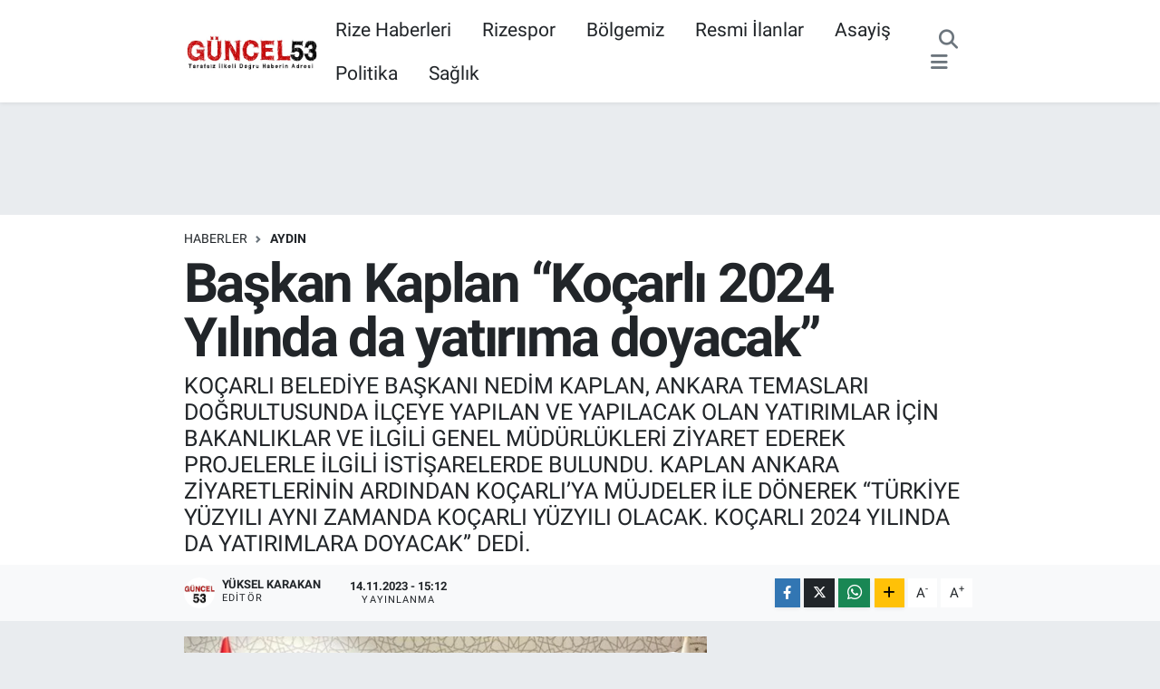

--- FILE ---
content_type: text/html; charset=UTF-8
request_url: https://www.guncel53.com/baskan-kaplan-kocarli-2024-yilinda-da-yatirima-doyacak
body_size: 21239
content:
<!DOCTYPE html>
<html lang="tr" data-theme="flow">
<head>
<link rel="dns-prefetch" href="//www.guncel53.com">
<link rel="dns-prefetch" href="//guncel53com.teimg.com">
<link rel="dns-prefetch" href="//static.tebilisim.com">
<link rel="dns-prefetch" href="//www.googletagmanager.com">
<link rel="dns-prefetch" href="//www.facebook.com">
<link rel="dns-prefetch" href="//www.twitter.com">
<link rel="dns-prefetch" href="//www.instagram.com">
<link rel="dns-prefetch" href="//www.youtube.com">
<link rel="dns-prefetch" href="//www.w3.org">
<link rel="dns-prefetch" href="//x.com">
<link rel="dns-prefetch" href="//api.whatsapp.com">
<link rel="dns-prefetch" href="//www.linkedin.com">
<link rel="dns-prefetch" href="//pinterest.com">
<link rel="dns-prefetch" href="//t.me">
<link rel="dns-prefetch" href="//pagead2.googlesyndication.com">
<link rel="dns-prefetch" href="//facebook.com">
<link rel="dns-prefetch" href="//tebilisim.com">
<link rel="dns-prefetch" href="//twitter.com">
<link rel="dns-prefetch" href="//cdn.onesignal.com">

    <meta charset="utf-8">
<title>Başkan Kaplan “Koçarlı 2024 Yılında da yatırıma doyacak”</title>
<meta name="description" content="KOÇARLI BELEDİYE BAŞKANI NEDİM KAPLAN, ANKARA TEMASLARI DOĞRULTUSUNDA İLÇEYE YAPILAN VE YAPILACAK OLAN YATIRIMLAR İÇİN BAKANLIKLAR VE İLGİLİ GENEL MÜDÜRLÜKLERİ ZİYARET EDEREK PROJELERLE İLGİLİ İSTİŞARELERDE BULUNDU. KAPLAN ANKARA ZİYARETLERİNİN ARDINDAN KOÇARLI’YA MÜJDELER İLE DÖNEREK “TÜRKİYE YÜZYILI AYNI ZAMANDA KOÇARLI YÜZYILI OLACAK. KOÇARLI 2024 YILINDA DA YATIRIMLARA DOYACAK” DEDİ.">
<link rel="canonical" href="https://www.guncel53.com/baskan-kaplan-kocarli-2024-yilinda-da-yatirima-doyacak">
<meta name="viewport" content="width=device-width,initial-scale=1">
<meta name="X-UA-Compatible" content="IE=edge">
<meta name="robots" content="max-image-preview:large">
<meta name="theme-color" content="#c70202">
<meta name="title" content="Başkan Kaplan “Koçarlı 2024 Yılında da yatırıma doyacak”">
<meta name="articleSection" content="news">
<meta name="datePublished" content="2023-11-14T15:12:01+03:00">
<meta name="dateModified" content="2023-11-14T15:15:42+03:00">
<meta name="articleAuthor" content="İhlas Haber Ajansı">
<meta name="author" content="İhlas Haber Ajansı">
<link rel="amphtml" href="https://www.guncel53.com/baskan-kaplan-kocarli-2024-yilinda-da-yatirima-doyacak/amp">
<meta property="og:site_name" content="Güncel53 / Rize Haberleri / Rize Haber / Rizespor Haberleri / Rize’den Son Dakika Haberler">
<meta property="og:title" content="Başkan Kaplan “Koçarlı 2024 Yılında da yatırıma doyacak”">
<meta property="og:description" content="KOÇARLI BELEDİYE BAŞKANI NEDİM KAPLAN, ANKARA TEMASLARI DOĞRULTUSUNDA İLÇEYE YAPILAN VE YAPILACAK OLAN YATIRIMLAR İÇİN BAKANLIKLAR VE İLGİLİ GENEL MÜDÜRLÜKLERİ ZİYARET EDEREK PROJELERLE İLGİLİ İSTİŞARELERDE BULUNDU. KAPLAN ANKARA ZİYARETLERİNİN ARDINDAN KOÇARLI’YA MÜJDELER İLE DÖNEREK “TÜRKİYE YÜZYILI AYNI ZAMANDA KOÇARLI YÜZYILI OLACAK. KOÇARLI 2024 YILINDA DA YATIRIMLARA DOYACAK” DEDİ.">
<meta property="og:url" content="https://www.guncel53.com/baskan-kaplan-kocarli-2024-yilinda-da-yatirima-doyacak">
<meta property="og:image" content="https://guncel53com.teimg.com/guncel53-com/uploads/2023/11/baskan-kaplan-kocarli-2024-yilinda-da-yatirima-doyacak.jpg">
<meta property="og:type" content="article">
<meta property="og:article:published_time" content="2023-11-14T15:12:01+03:00">
<meta property="og:article:modified_time" content="2023-11-14T15:15:42+03:00">
<meta name="twitter:card" content="summary_large_image">
<meta name="twitter:site" content="@Guncel53">
<meta name="twitter:title" content="Başkan Kaplan “Koçarlı 2024 Yılında da yatırıma doyacak”">
<meta name="twitter:description" content="KOÇARLI BELEDİYE BAŞKANI NEDİM KAPLAN, ANKARA TEMASLARI DOĞRULTUSUNDA İLÇEYE YAPILAN VE YAPILACAK OLAN YATIRIMLAR İÇİN BAKANLIKLAR VE İLGİLİ GENEL MÜDÜRLÜKLERİ ZİYARET EDEREK PROJELERLE İLGİLİ İSTİŞARELERDE BULUNDU. KAPLAN ANKARA ZİYARETLERİNİN ARDINDAN KOÇARLI’YA MÜJDELER İLE DÖNEREK “TÜRKİYE YÜZYILI AYNI ZAMANDA KOÇARLI YÜZYILI OLACAK. KOÇARLI 2024 YILINDA DA YATIRIMLARA DOYACAK” DEDİ.">
<meta name="twitter:image" content="https://guncel53com.teimg.com/guncel53-com/uploads/2023/11/baskan-kaplan-kocarli-2024-yilinda-da-yatirima-doyacak.jpg">
<meta name="twitter:url" content="https://www.guncel53.com/baskan-kaplan-kocarli-2024-yilinda-da-yatirima-doyacak">
<link rel="shortcut icon" type="image/x-icon" href="https://guncel53com.teimg.com/guncel53-com/uploads/2023/04/1024x1024-uygulama-logosu.png">
<link rel="manifest" href="https://www.guncel53.com/manifest.json?v=6.6.4" />
<link rel="preload" href="https://static.tebilisim.com/flow/assets/css/font-awesome/fa-solid-900.woff2" as="font" type="font/woff2" crossorigin />
<link rel="preload" href="https://static.tebilisim.com/flow/assets/css/font-awesome/fa-brands-400.woff2" as="font" type="font/woff2" crossorigin />
<link rel="preload" href="https://static.tebilisim.com/flow/assets/css/weather-icons/font/weathericons-regular-webfont.woff2" as="font" type="font/woff2" crossorigin />
<link rel="preload" href="https://static.tebilisim.com/flow/vendor/te/fonts/roboto/KFOlCnqEu92Fr1MmEU9fBBc4AMP6lQ.woff2" as="font" type="font/woff2" crossorigin />
<link rel="preload" href="https://static.tebilisim.com/flow/vendor/te/fonts/roboto/KFOlCnqEu92Fr1MmEU9fChc4AMP6lbBP.woff2" as="font" type="font/woff2" crossorigin />
<link rel="preload" href="https://static.tebilisim.com/flow/vendor/te/fonts/roboto/KFOlCnqEu92Fr1MmWUlfBBc4AMP6lQ.woff2" as="font" type="font/woff2" crossorigin />
<link rel="preload" href="https://static.tebilisim.com/flow/vendor/te/fonts/roboto/KFOlCnqEu92Fr1MmWUlfChc4AMP6lbBP.woff2" as="font" type="font/woff2" crossorigin />
<link rel="preload" href="https://static.tebilisim.com/flow/vendor/te/fonts/roboto/KFOmCnqEu92Fr1Mu4mxKKTU1Kg.woff2" as="font" type="font/woff2" crossorigin />
<link rel="preload" href="https://static.tebilisim.com/flow/vendor/te/fonts/roboto/KFOmCnqEu92Fr1Mu7GxKKTU1Kvnz.woff2" as="font" type="font/woff2" crossorigin />


<link rel="preload" as="style" href="https://static.tebilisim.com/flow/vendor/te/fonts/roboto.css?v=6.6.4">
<link rel="stylesheet" href="https://static.tebilisim.com/flow/vendor/te/fonts/roboto.css?v=6.6.4">

<style>:root {
        --te-link-color: #333;
        --te-link-hover-color: #000;
        --te-font: "Roboto";
        --te-secondary-font: "Roboto";
        --te-h1-font-size: 60px;
        --te-color: #c70202;
        --te-hover-color: #c70202;
        --mm-ocd-width: 85%!important; /*  Mobil Menü Genişliği */
        --swiper-theme-color: var(--te-color)!important;
        --header-13-color: #ffc107;
    }</style><link rel="preload" as="style" href="https://static.tebilisim.com/flow/assets/vendor/bootstrap/css/bootstrap.min.css?v=6.6.4">
<link rel="stylesheet" href="https://static.tebilisim.com/flow/assets/vendor/bootstrap/css/bootstrap.min.css?v=6.6.4">
<link rel="preload" as="style" href="https://static.tebilisim.com/flow/assets/css/app6.6.4.min.css">
<link rel="stylesheet" href="https://static.tebilisim.com/flow/assets/css/app6.6.4.min.css">



<script type="application/ld+json">{"@context":"https:\/\/schema.org","@type":"WebSite","url":"https:\/\/www.guncel53.com","potentialAction":{"@type":"SearchAction","target":"https:\/\/www.guncel53.com\/arama?q={query}","query-input":"required name=query"}}</script>

<script type="application/ld+json">{"@context":"https:\/\/schema.org","@type":"NewsMediaOrganization","url":"https:\/\/www.guncel53.com","name":"G\u00fcncel53","logo":"https:\/\/guncel53com.teimg.com\/guncel53-com\/uploads\/2023\/04\/indir-1.png","sameAs":["https:\/\/www.facebook.com\/Guncel53","https:\/\/www.twitter.com\/Guncel53","https:\/\/www.youtube.com\/channel\/UC2-wwv7jz3XXJTuMv64evaQ","https:\/\/www.instagram.com\/guncel53.rize"]}</script>

<script type="application/ld+json">{"@context":"https:\/\/schema.org","@graph":[{"@type":"SiteNavigationElement","name":"Ana Sayfa","url":"https:\/\/www.guncel53.com","@id":"https:\/\/www.guncel53.com"},{"@type":"SiteNavigationElement","name":"D\u00fcnya","url":"https:\/\/www.guncel53.com\/dunya","@id":"https:\/\/www.guncel53.com\/dunya"},{"@type":"SiteNavigationElement","name":"Ekonomi","url":"https:\/\/www.guncel53.com\/ekonomi","@id":"https:\/\/www.guncel53.com\/ekonomi"},{"@type":"SiteNavigationElement","name":"Asayi\u015f","url":"https:\/\/www.guncel53.com\/asayis","@id":"https:\/\/www.guncel53.com\/asayis"},{"@type":"SiteNavigationElement","name":"Ya\u015fam","url":"https:\/\/www.guncel53.com\/yasam","@id":"https:\/\/www.guncel53.com\/yasam"},{"@type":"SiteNavigationElement","name":"Sa\u011fl\u0131k","url":"https:\/\/www.guncel53.com\/saglik","@id":"https:\/\/www.guncel53.com\/saglik"},{"@type":"SiteNavigationElement","name":"E\u011fitim","url":"https:\/\/www.guncel53.com\/egitim","@id":"https:\/\/www.guncel53.com\/egitim"},{"@type":"SiteNavigationElement","name":"Sanat","url":"https:\/\/www.guncel53.com\/sanat","@id":"https:\/\/www.guncel53.com\/sanat"},{"@type":"SiteNavigationElement","name":"Spor","url":"https:\/\/www.guncel53.com\/spor","@id":"https:\/\/www.guncel53.com\/spor"},{"@type":"SiteNavigationElement","name":"Resmi \u0130lanlar","url":"https:\/\/www.guncel53.com\/resmi-ilanlar","@id":"https:\/\/www.guncel53.com\/resmi-ilanlar"},{"@type":"SiteNavigationElement","name":"Genel","url":"https:\/\/www.guncel53.com\/genel","@id":"https:\/\/www.guncel53.com\/genel"},{"@type":"SiteNavigationElement","name":"Politika","url":"https:\/\/www.guncel53.com\/politika","@id":"https:\/\/www.guncel53.com\/politika"},{"@type":"SiteNavigationElement","name":"\u00c7evre","url":"https:\/\/www.guncel53.com\/cevre","@id":"https:\/\/www.guncel53.com\/cevre"},{"@type":"SiteNavigationElement","name":"Haberde \u0130nsan","url":"https:\/\/www.guncel53.com\/haberde-insan","@id":"https:\/\/www.guncel53.com\/haberde-insan"},{"@type":"SiteNavigationElement","name":"K\u00fclt\u00fcr Sanat","url":"https:\/\/www.guncel53.com\/kultur-sanat","@id":"https:\/\/www.guncel53.com\/kultur-sanat"},{"@type":"SiteNavigationElement","name":"Magazin","url":"https:\/\/www.guncel53.com\/magazin","@id":"https:\/\/www.guncel53.com\/magazin"},{"@type":"SiteNavigationElement","name":"Bilim ve Teknoloji","url":"https:\/\/www.guncel53.com\/bilim-ve-teknoloji","@id":"https:\/\/www.guncel53.com\/bilim-ve-teknoloji"},{"@type":"SiteNavigationElement","name":"Yerel Haberler","url":"https:\/\/www.guncel53.com\/yerel-haberler","@id":"https:\/\/www.guncel53.com\/yerel-haberler"},{"@type":"SiteNavigationElement","name":"Nedir? Ne De\u011fildir?","url":"https:\/\/www.guncel53.com\/nedir-ne-degildir","@id":"https:\/\/www.guncel53.com\/nedir-ne-degildir"},{"@type":"SiteNavigationElement","name":"Dizi ve Film","url":"https:\/\/www.guncel53.com\/dizi-ve-film","@id":"https:\/\/www.guncel53.com\/dizi-ve-film"},{"@type":"SiteNavigationElement","name":"B\u00f6lgemiz","url":"https:\/\/www.guncel53.com\/bolgemiz","@id":"https:\/\/www.guncel53.com\/bolgemiz"},{"@type":"SiteNavigationElement","name":"M\u00fcnih","url":"https:\/\/www.guncel53.com\/munih","@id":"https:\/\/www.guncel53.com\/munih"},{"@type":"SiteNavigationElement","name":"Prag","url":"https:\/\/www.guncel53.com\/prag","@id":"https:\/\/www.guncel53.com\/prag"},{"@type":"SiteNavigationElement","name":"G\u00fcvenlik","url":"https:\/\/www.guncel53.com\/guvenlik","@id":"https:\/\/www.guncel53.com\/guvenlik"},{"@type":"SiteNavigationElement","name":"G\u00fcndem","url":"https:\/\/www.guncel53.com\/gundem","@id":"https:\/\/www.guncel53.com\/gundem"},{"@type":"SiteNavigationElement","name":"Yurt","url":"https:\/\/www.guncel53.com\/yurt","@id":"https:\/\/www.guncel53.com\/yurt"},{"@type":"SiteNavigationElement","name":"D\u0131\u015f haberler","url":"https:\/\/www.guncel53.com\/dis-haberler","@id":"https:\/\/www.guncel53.com\/dis-haberler"},{"@type":"SiteNavigationElement","name":"I\u015f d\u00fcnyas\u0131","url":"https:\/\/www.guncel53.com\/is-dunyasi","@id":"https:\/\/www.guncel53.com\/is-dunyasi"},{"@type":"SiteNavigationElement","name":"Bilim teknoloji","url":"https:\/\/www.guncel53.com\/bilim-teknoloji","@id":"https:\/\/www.guncel53.com\/bilim-teknoloji"},{"@type":"SiteNavigationElement","name":"B\u00f6lge","url":"https:\/\/www.guncel53.com\/bolge","@id":"https:\/\/www.guncel53.com\/bolge"},{"@type":"SiteNavigationElement","name":"Moskova","url":"https:\/\/www.guncel53.com\/moskova","@id":"https:\/\/www.guncel53.com\/moskova"},{"@type":"SiteNavigationElement","name":"Berlin","url":"https:\/\/www.guncel53.com\/berlin","@id":"https:\/\/www.guncel53.com\/berlin"},{"@type":"SiteNavigationElement","name":"Hartford","url":"https:\/\/www.guncel53.com\/hartford","@id":"https:\/\/www.guncel53.com\/hartford"},{"@type":"SiteNavigationElement","name":"Hannover","url":"https:\/\/www.guncel53.com\/hannover","@id":"https:\/\/www.guncel53.com\/hannover"},{"@type":"SiteNavigationElement","name":"Kuzey carolina","url":"https:\/\/www.guncel53.com\/kuzey-carolina","@id":"https:\/\/www.guncel53.com\/kuzey-carolina"},{"@type":"SiteNavigationElement","name":"North carolina","url":"https:\/\/www.guncel53.com\/north-carolina","@id":"https:\/\/www.guncel53.com\/north-carolina"},{"@type":"SiteNavigationElement","name":"Albufe\u0131ra","url":"https:\/\/www.guncel53.com\/albufeira","@id":"https:\/\/www.guncel53.com\/albufeira"},{"@type":"SiteNavigationElement","name":"Tiran","url":"https:\/\/www.guncel53.com\/tiran","@id":"https:\/\/www.guncel53.com\/tiran"},{"@type":"SiteNavigationElement","name":"\u0130leti\u015fim","url":"https:\/\/www.guncel53.com\/iletisim","@id":"https:\/\/www.guncel53.com\/iletisim"},{"@type":"SiteNavigationElement","name":"Gizlilik S\u00f6zle\u015fmesi","url":"https:\/\/www.guncel53.com\/gizlilik-sozlesmesi","@id":"https:\/\/www.guncel53.com\/gizlilik-sozlesmesi"},{"@type":"SiteNavigationElement","name":"Yazarlar","url":"https:\/\/www.guncel53.com\/yazarlar","@id":"https:\/\/www.guncel53.com\/yazarlar"},{"@type":"SiteNavigationElement","name":"Foto Galeri","url":"https:\/\/www.guncel53.com\/foto-galeri","@id":"https:\/\/www.guncel53.com\/foto-galeri"},{"@type":"SiteNavigationElement","name":"Video Galeri","url":"https:\/\/www.guncel53.com\/video","@id":"https:\/\/www.guncel53.com\/video"},{"@type":"SiteNavigationElement","name":"Biyografiler","url":"https:\/\/www.guncel53.com\/biyografi","@id":"https:\/\/www.guncel53.com\/biyografi"},{"@type":"SiteNavigationElement","name":"Firma Rehberi","url":"https:\/\/www.guncel53.com\/rehber","@id":"https:\/\/www.guncel53.com\/rehber"},{"@type":"SiteNavigationElement","name":"R\u00f6portajlar","url":"https:\/\/www.guncel53.com\/roportaj","@id":"https:\/\/www.guncel53.com\/roportaj"},{"@type":"SiteNavigationElement","name":"Anketler","url":"https:\/\/www.guncel53.com\/anketler","@id":"https:\/\/www.guncel53.com\/anketler"},{"@type":"SiteNavigationElement","name":"Merkez Bug\u00fcn, Yar\u0131n ve 1 Haftal\u0131k Hava Durumu Tahmini","url":"https:\/\/www.guncel53.com\/merkez-hava-durumu","@id":"https:\/\/www.guncel53.com\/merkez-hava-durumu"},{"@type":"SiteNavigationElement","name":"Merkez Namaz Vakitleri","url":"https:\/\/www.guncel53.com\/merkez-namaz-vakitleri","@id":"https:\/\/www.guncel53.com\/merkez-namaz-vakitleri"},{"@type":"SiteNavigationElement","name":"Puan Durumu ve Fikst\u00fcr","url":"https:\/\/www.guncel53.com\/futbol\/st-super-lig-puan-durumu-ve-fikstur","@id":"https:\/\/www.guncel53.com\/futbol\/st-super-lig-puan-durumu-ve-fikstur"}]}</script>

<script type="application/ld+json">{"@context":"https:\/\/schema.org","@type":"BreadcrumbList","itemListElement":[{"@type":"ListItem","position":1,"item":{"@type":"Thing","@id":"https:\/\/www.guncel53.com","name":"Haberler"}}]}</script>
<script type="application/ld+json">{"@context":"https:\/\/schema.org","@type":"NewsArticle","headline":"Ba\u015fkan Kaplan \u201cKo\u00e7arl\u0131 2024 Y\u0131l\u0131nda da yat\u0131r\u0131ma doyacak\u201d","articleSection":"Ayd\u0131n","dateCreated":"2023-11-14T15:12:01+03:00","datePublished":"2023-11-14T15:12:01+03:00","dateModified":"2023-11-14T15:15:42+03:00","wordCount":642,"genre":"news","mainEntityOfPage":{"@type":"WebPage","@id":"https:\/\/www.guncel53.com\/baskan-kaplan-kocarli-2024-yilinda-da-yatirima-doyacak"},"articleBody":"<p>Ko\u00e7arl\u0131 Belediye Ba\u015fkan\u0131 Nedim Kaplan, Ankara temaslar\u0131 do\u011frultusunda il\u00e7eye yap\u0131lan ve yap\u0131lacak olan yat\u0131r\u0131mlar i\u00e7in Bakanl\u0131klar ve ilgili Genel M\u00fcd\u00fcrl\u00fckleri ziyaret ederek projelerle ilgili isti\u015farelerde bulundu. Kaplan Ankara ziyaretlerinin ard\u0131ndan Ko\u00e7arl\u0131\u2019ya m\u00fcjdeler ile d\u00f6nerek \u201cT\u00fcrkiye Y\u00fczy\u0131l\u0131 ayn\u0131 zamanda Ko\u00e7arl\u0131 Y\u00fczy\u0131l\u0131 olacak. Ko\u00e7arl\u0131 2024 y\u0131l\u0131nda da yat\u0131r\u0131mlara doyacak\u201d dedi.\n<\/p><p>Ge\u00e7ti\u011fimiz haftay\u0131 Ankara ziyareti ile tamamlayan ve adeta \u00e7almad\u0131k kap\u0131 b\u0131rakmayarak Bakanlar, Milletvekilleri, Genel M\u00fcd\u00fcrler ve kurumlar\u0131n \u00fcst d\u00fczey y\u00f6neticileri ile g\u00f6r\u00fc\u015ferek Ko\u00e7arl\u0131\u2019n\u0131n ihtiyac\u0131 olan yat\u0131r\u0131m ve projeleri aktaran Ba\u015fkan Kaplan m\u00fcjdelerle il\u00e7eye d\u00f6nerek t\u00fcm yat\u0131r\u0131m ve projeler i\u00e7in destek s\u00f6z\u00fc ald\u0131klar\u0131n\u0131 a\u00e7\u0131klad\u0131.\n<\/p><p>\"S\u00f6z\u00fcm\u00fcz\u00fc tutuyoruz\"\n<\/p><p>\u201cKo\u00e7arl\u0131\u2019ya olan S\u00f6z\u00fcm\u00fcz\u00fc tutuyoruz. Yapt\u0131klar\u0131m\u0131z yapacaklar\u0131m\u0131z\u0131n teminat\u0131d\u0131r\u201d diyerek yeni yat\u0131r\u0131mlar\u0131 m\u00fcjdeleyen Ba\u015fkan Kaplan, \u201cT\u00fcm yat\u0131r\u0131m ve projeler i\u00e7in destek s\u00f6z\u00fc ald\u0131k. Ko\u00e7arl\u0131m\u0131za, kazand\u0131r\u0131lacak oldu\u011fumuz yat\u0131r\u0131mlar\u0131 h\u0131zland\u0131rmak i\u00e7in Bakanlar\u0131m\u0131z, Milletvekillerimiz ve Genel M\u00fcd\u00fcrlerimiz ile g\u00f6r\u00fc\u015fmeler ger\u00e7ekle\u015ftirdik. Yar\u0131nlara daha ya\u015fan\u0131labilir bir Ko\u00e7arl\u0131 b\u0131rakabilmek i\u00e7in var g\u00fcc\u00fcm\u00fczle \u00e7al\u0131\u015f\u0131yoruz. Biz \u00e7al\u0131\u015ft\u0131k\u00e7a Ko\u00e7arl\u0131m\u0131z geli\u015fiyor\u201d diye konu\u015ftu.\n<\/p><p>\"Engellileri a\u015f\u0131yoruz\"\n<\/p><p>Ankara ziyaretinde Aile ve Sosyal Hizmetler Bakan\u0131 Mahinur \u00d6zdemir G\u00f6kta\u015f ile g\u00f6r\u00fc\u015ft\u00fcklerini hat\u0131rlatan Ba\u015fkan Kaplan, \u201cEngelsiz Ya\u015fam Park\u0131 projemiz i\u00e7in Bakan\u0131m\u0131z talimat\u0131n\u0131 verdi. \u00d6n\u00fcm\u00fczdeki g\u00fcnlerde ihalesi ger\u00e7ekle\u015fecek. S\u00f6z\u00fcm\u00fcz\u00fc tutuyor, engelsiz ya\u015fam park\u0131m\u0131z ile Ko\u00e7arl\u0131\u2019da engelleri a\u015f\u0131yoruz. Bakan\u0131m\u0131z ba\u015fta olmak \u00fczere il\u00e7emize de\u011fer katma y\u00f6n\u00fcnde mesai harcayan milletvekillerimize il\u00e7em ve \u015fahs\u0131m ad\u0131na te\u015fekk\u00fcr ediyorum. Bu il\u00e7eye ne yapsak yak\u0131\u015f\u0131r\u201d dedi.\n<\/p><p>\u201cTarihimize sahip \u00e7\u0131k\u0131yoruz\u201d\n<\/p><p>Ko\u00e7arl\u0131 Belediye Ba\u015fkan\u0131 Nedim Kaplan, ciddi, milletin beklentilerine cevap veren, vatanda\u015f\u0131n ge\u00e7mi\u015fte olan talepleri do\u011frultusunda, halka verdikleri s\u00f6zler noktas\u0131nda ne dediyse onlar\u0131 bir bir hayata ge\u00e7irdiklerini belirterek ve K\u00fclt\u00fcr ve Turizm Bakan Yard\u0131mc\u0131s\u0131 G\u00f6khan Yazg\u0131\u2019y\u0131 da ziyaret ederek Cihano\u011flu Kulesi ve \u00e7evresi restorasyonu konusunda de\u011ferlendirmelerde bulunduklar\u0131n\u0131 belirterek, \u201cTarihimize sahip \u00e7\u0131k\u0131yoruz. Cihano\u011flu Kulesi ve \u00e7evresi restorasyonu ihaleye \u00e7\u0131kacak ve \u00f6z\u00fcm\u00fcze dokunmadan \u00e7ehremize de\u011fer kataca\u011f\u0131z.  Yat\u0131r\u0131mlar noktas\u0131nda k\u00fclt\u00fcrel de\u011ferlerimize de sahip \u00e7\u0131k\u0131yoruz. Tarihimiz, gelece\u011fimiz, K\u00fclt\u00fcr\u00fcm\u00fcze emanet.  K\u00fclt\u00fcr ve Turizm Bakan Yard\u0131mc\u0131m\u0131z G\u00f6khan Yazg\u0131\u2019ya il\u00e7emizde yap\u0131lacak olan \u00e7al\u0131\u015fmalar\u0131 aktararak de\u011ferlendirmelerde bulunduk. Bakan Yard\u0131mc\u0131m\u0131za destekleri ve misafirperverlikleri i\u00e7in te\u015fekk\u00fcr ediyoruz\" diye konu\u015ftu.\n<\/p><p>\u201cHalka hizmet hakka hizmettir\u201d\n<\/p><p>Daha g\u00fczel hizmetleri 2024 y\u0131l\u0131 i\u00e7erisinde de ba\u015faracaklar\u0131n\u0131 s\u00f6yleyen Ba\u015fkan Kaplan, \u201cKo\u00e7arl\u0131 haz\u0131r olsun T\u00fcrkiye y\u00fczy\u0131l\u0131 ayn\u0131 zamanda Ko\u00e7arl\u0131 Y\u00fczy\u0131l\u0131 olacak, yat\u0131r\u0131ma doyacak. Halka hizmet hakka hizmettir. Ko\u00e7arl\u0131\u2019n\u0131n ayd\u0131nl\u0131k gelece\u011fi i\u00e7in \u00e7al\u0131\u015f\u0131yoruz ve il\u00e7emizin ayd\u0131nl\u0131k yar\u0131nlar\u0131 i\u00e7in haz\u0131rlad\u0131\u011f\u0131m\u0131z projelerimizi bir bir hayata ge\u00e7iriyoruz. Bizlere bu yolda sonuna kadar destek veren ba\u015fta Cumhurba\u015fkan\u0131m\u0131z say\u0131n Recep Tayyip Erdo\u011fan olmak \u00fczere t\u00fcm bakanlar\u0131m\u0131za, milletvekillerimize, Valimize, Genel M\u00fcd\u00fcrlerimize te\u015fekk\u00fcr ederek \u015f\u00fckranlar\u0131m\u0131 sunuyorum\u201d ifadelerinde bulundu.\n<\/p>","description":"KO\u00c7ARLI BELED\u0130YE BA\u015eKANI NED\u0130M KAPLAN, ANKARA TEMASLARI DO\u011eRULTUSUNDA \u0130L\u00c7EYE YAPILAN VE YAPILACAK OLAN YATIRIMLAR \u0130\u00c7\u0130N BAKANLIKLAR VE \u0130LG\u0130L\u0130 GENEL M\u00dcD\u00dcRL\u00dcKLER\u0130 Z\u0130YARET EDEREK PROJELERLE \u0130LG\u0130L\u0130 \u0130ST\u0130\u015eARELERDE BULUNDU. KAPLAN ANKARA Z\u0130YARETLER\u0130N\u0130N ARDINDAN KO\u00c7ARLI\u2019YA M\u00dcJDELER \u0130LE D\u00d6NEREK \u201cT\u00dcRK\u0130YE Y\u00dcZYILI AYNI ZAMANDA KO\u00c7ARLI Y\u00dcZYILI OLACAK. KO\u00c7ARLI 2024 YILINDA DA YATIRIMLARA DOYACAK\u201d DED\u0130.","inLanguage":"tr-TR","keywords":[],"image":{"@type":"ImageObject","url":"https:\/\/guncel53com.teimg.com\/crop\/1280x720\/guncel53-com\/uploads\/2023\/11\/baskan-kaplan-kocarli-2024-yilinda-da-yatirima-doyacak.jpg","width":"1280","height":"720","caption":"Ba\u015fkan Kaplan \u201cKo\u00e7arl\u0131 2024 Y\u0131l\u0131nda da yat\u0131r\u0131ma doyacak\u201d"},"publishingPrinciples":"https:\/\/www.guncel53.com\/gizlilik-sozlesmesi","isFamilyFriendly":"http:\/\/schema.org\/True","isAccessibleForFree":"http:\/\/schema.org\/True","publisher":{"@type":"Organization","name":"G\u00fcncel53","image":"https:\/\/guncel53com.teimg.com\/guncel53-com\/uploads\/2023\/04\/indir-1.png","logo":{"@type":"ImageObject","url":"https:\/\/guncel53com.teimg.com\/guncel53-com\/uploads\/2023\/04\/indir-1.png","width":"640","height":"375"}},"author":{"@type":"Person","name":"Y\u00fcksel KARAKAN","honorificPrefix":"","jobTitle":"","url":null}}</script>





<style>
.mega-menu {z-index: 9999 !important;}
@media screen and (min-width: 1620px) {
    .container {width: 1280px!important; max-width: 1280px!important;}
    #ad_36 {margin-right: 15px !important;}
    #ad_9 {margin-left: 15px !important;}
}

@media screen and (min-width: 1325px) and (max-width: 1620px) {
    .container {width: 1100px!important; max-width: 1100px!important;}
    #ad_36 {margin-right: 100px !important;}
    #ad_9 {margin-left: 100px !important;}
}
@media screen and (min-width: 1295px) and (max-width: 1325px) {
    .container {width: 990px!important; max-width: 990px!important;}
    #ad_36 {margin-right: 165px !important;}
    #ad_9 {margin-left: 165px !important;}
}
@media screen and (min-width: 1200px) and (max-width: 1295px) {
    .container {width: 900px!important; max-width: 900px!important;}
    #ad_36 {margin-right: 210px !important;}
    #ad_9 {margin-left: 210px !important;}

}
</style>



<script async data-cfasync="false"
	src="https://www.googletagmanager.com/gtag/js?id=G-P4TRYYSM0W"></script>
<script data-cfasync="false">
	window.dataLayer = window.dataLayer || [];
	  function gtag(){dataLayer.push(arguments);}
	  gtag('js', new Date());
	  gtag('config', 'G-P4TRYYSM0W');
</script>




</head>




<body class="d-flex flex-column min-vh-100">

    
    

    <header class="header-3">
    <nav class="main-menu navbar navbar-expand-lg bg-white shadow-sm">
        <div class="container">
            <div class="d-lg-none">
                <a href="#menu" title="Ana Menü"><i class="fa fa-bars fa-lg"></i></a>
            </div>
                            <a class="navbar-brand me-0" href="/" title="Güncel53 / Rize Haberleri / Rize Haber / Rizespor Haberleri / Rize’den Son Dakika Haberler">
                <img src="https://guncel53com.teimg.com/guncel53-com/uploads/2023/04/indir-1.png" alt="Güncel53 / Rize Haberleri / Rize Haber / Rizespor Haberleri / Rize’den Son Dakika Haberler" width="150" height="40" class="light-mode img-fluid flow-logo">
<img src="https://guncel53com.teimg.com/guncel53-com/uploads/2023/04/indir-1.png" alt="Güncel53 / Rize Haberleri / Rize Haber / Rizespor Haberleri / Rize’den Son Dakika Haberler" width="150" height="40" class="dark-mode img-fluid flow-logo d-none">

            </a>
                        <div class="middle-menu d-none d-lg-block fw-semibold">
                <ul  class="nav lead">
        <li class="nav-item   ">
        <a href="/rize" class="nav-link pe-3 lead" target="_blank" title="Rize Haberleri">Rize Haberleri</a>
        
    </li>
        <li class="nav-item   ">
        <a href="/rizespor" class="nav-link pe-3 lead" target="_self" title="Rizespor">Rizespor</a>
        
    </li>
        <li class="nav-item   ">
        <a href="/bolgemiz" class="nav-link pe-3 lead" target="_blank" title="Bölgemiz">Bölgemiz</a>
        
    </li>
        <li class="nav-item   ">
        <a href="/resmi-ilanlar" class="nav-link pe-3 lead" target="_blank" title="Resmi İlanlar">Resmi İlanlar</a>
        
    </li>
        <li class="nav-item   ">
        <a href="/asayis" class="nav-link pe-3 lead" target="_self" title="Asayiş">Asayiş</a>
        
    </li>
        <li class="nav-item   ">
        <a href="/politika" class="nav-link pe-3 lead" target="_blank" title="Politika">Politika</a>
        
    </li>
        <li class="nav-item   ">
        <a href="/saglik" class="nav-link pe-3 lead" target="_blank" title="Sağlık">Sağlık</a>
        
    </li>
    </ul>

            </div>
            <div class="navigation-menu">
                <ul class="nav d-flex align-items-center">
                    <li class="nav-item">
                        <a href="/member/login" class="nav-link p-0 me-2 d-none d-lg-block" target="_blank" title="Üye Girişi">
                    </li>
                    
                    <li class="nav-item">
                        <a href="/arama" class="nav-link p-0 me-2" title="Ara">
                            <i class="fa fa-search fa-lg text-secondary"></i>
                        </a>
                    </li>
                    <li class="nav-item dropdown d-none d-lg-block position-static">
                        <a class="nav-link p-0 ms-2" data-bs-toggle="dropdown" href="#" aria-haspopup="true"
                            aria-expanded="false" title="Ana Menü"><i class="fa fa-bars fa-lg text-secondary"></i></a>
                        <div class="mega-menu dropdown-menu dropdown-menu-end text-capitalize shadow-lg border-0 rounded-0">

    <div class="row g-3 small p-3">

                <div class="col">
            <div class="extra-sections bg-light p-3 border">
                <a href="https://www.guncel53.com/rize-nobetci-eczaneler" title="Rize Nöbetçi Eczaneler" class="d-block border-bottom pb-2 mb-2" target="_self"><i class="fa-solid fa-capsules me-2"></i>Rize Nöbetçi Eczaneler</a>
<a href="https://www.guncel53.com/rize-hava-durumu" title="Rize Hava Durumu" class="d-block border-bottom pb-2 mb-2" target="_self"><i class="fa-solid fa-cloud-sun me-2"></i>Rize Hava Durumu</a>
<a href="https://www.guncel53.com/rize-namaz-vakitleri" title="Rize Namaz Vakitleri" class="d-block border-bottom pb-2 mb-2" target="_self"><i class="fa-solid fa-mosque me-2"></i>Rize Namaz Vakitleri</a>
<a href="https://www.guncel53.com/rize-trafik-durumu" title="Rize Trafik Yoğunluk Haritası" class="d-block border-bottom pb-2 mb-2" target="_self"><i class="fa-solid fa-car me-2"></i>Rize Trafik Yoğunluk Haritası</a>
<a href="https://www.guncel53.com/futbol/super-lig-puan-durumu-ve-fikstur" title="Süper Lig Puan Durumu ve Fikstür" class="d-block border-bottom pb-2 mb-2" target="_self"><i class="fa-solid fa-chart-bar me-2"></i>Süper Lig Puan Durumu ve Fikstür</a>
<a href="https://www.guncel53.com/tum-mansetler" title="Tüm Manşetler" class="d-block border-bottom pb-2 mb-2" target="_self"><i class="fa-solid fa-newspaper me-2"></i>Tüm Manşetler</a>
<a href="https://www.guncel53.com/sondakika-haberleri" title="Son Dakika Haberleri" class="d-block border-bottom pb-2 mb-2" target="_self"><i class="fa-solid fa-bell me-2"></i>Son Dakika Haberleri</a>

            </div>
        </div>
        
        <div class="col">
        <a href="/bik-ilan-haber" class="d-block border-bottom  pb-2 mb-2" target="_self" title="BİK İlan Haber">BİK İlan Haber</a>
            <a href="/egitim" class="d-block border-bottom  pb-2 mb-2" target="_self" title="Eğitim">Eğitim</a>
            <a href="/rize-seri-ilanlar" class="d-block border-bottom  pb-2 mb-2" target="_self" title="Rize Seri İlanlar">Rize Seri İlanlar</a>
            <a href="/saglik" class="d-block border-bottom  pb-2 mb-2" target="_self" title="Sağlık">Sağlık</a>
            <a href="/sanat" class="d-block border-bottom  pb-2 mb-2" target="_self" title="Sanat">Sanat</a>
            <a href="/spor" class="d-block border-bottom  pb-2 mb-2" target="_self" title="Spor">Spor</a>
            <a href="/yasam" class="d-block  pb-2 mb-2" target="_self" title="Yaşam">Yaşam</a>
        </div><div class="col">
        </div>


    </div>

    <div class="p-3 bg-light">
                <a class="me-3"
            href="https://www.facebook.com/Guncel53" target="_blank" rel="nofollow noreferrer noopener"><i class="fab fa-facebook me-2 text-navy"></i> Facebook</a>
                        <a class="me-3"
            href="https://www.twitter.com/Guncel53" target="_blank" rel="nofollow noreferrer noopener"><i class="fab fa-x-twitter "></i> Twitter</a>
                        <a class="me-3"
            href="https://www.instagram.com/guncel53.rize" target="_blank" rel="nofollow noreferrer noopener"><i class="fab fa-instagram me-2 text-magenta"></i> Instagram</a>
                                <a class="me-3"
            href="https://www.youtube.com/channel/UC2-wwv7jz3XXJTuMv64evaQ" target="_blank" rel="nofollow noreferrer noopener"><i class="fab fa-youtube me-2 text-danger"></i> Youtube</a>
                                                    </div>

    <div class="mega-menu-footer p-2 bg-te-color">
        <a class="dropdown-item text-white" href="/kunye" title="Künye / İletişim"><i class="fa fa-id-card me-2"></i> Künye / İletişim</a>
        <a class="dropdown-item text-white" href="/iletisim" title="Bize Ulaşın"><i class="fa fa-envelope me-2"></i> Bize Ulaşın</a>
        <a class="dropdown-item text-white" href="/rss-baglantilari" title="RSS Bağlantıları"><i class="fa fa-rss me-2"></i> RSS Bağlantıları</a>
        <a class="dropdown-item text-white" href="/member/login" title="Üyelik Girişi"><i class="fa fa-user me-2"></i> Üyelik Girişi</a>
    </div>


</div>

                    </li>
                </ul>
            </div>
        </div>
    </nav>
    <ul  class="mobile-categories d-lg-none list-inline bg-white">
        <li class="list-inline-item">
        <a href="/rize" class="text-dark" target="_blank" title="Rize Haberleri">
                Rize Haberleri
        </a>
    </li>
        <li class="list-inline-item">
        <a href="/bolgemiz" class="text-dark" target="_blank" title="Bölgemiz">
                Bölgemiz
        </a>
    </li>
        <li class="list-inline-item">
        <a href="/rizespor" class="text-dark" target="_blank" title="Rizespor">
                Rizespor
        </a>
    </li>
        <li class="list-inline-item">
        <a href="/artvin" class="text-dark" target="_blank" title="Artvin">
                Artvin
        </a>
    </li>
        <li class="list-inline-item">
        <a href="/bayburt" class="text-dark" target="_blank" title="Bayburt">
                Bayburt
        </a>
    </li>
        <li class="list-inline-item">
        <a href="/erzurum" class="text-dark" target="_blank" title="Erzurum">
                Erzurum
        </a>
    </li>
        <li class="list-inline-item">
        <a href="/trabzon" class="text-dark" target="_blank" title="Trabzon">
                Trabzon
        </a>
    </li>
        <li class="list-inline-item">
        <a href="/ekonomi" class="text-dark" target="_blank" title="Ekonomi">
                Ekonomi
        </a>
    </li>
        <li class="list-inline-item">
        <a href="/dizi-ve-film" class="text-dark" target="_blank" title="Dizi ve Film">
                Dizi ve Film
        </a>
    </li>
        <li class="list-inline-item">
        <a href="/nedir-ne-degildir" class="text-dark" target="_blank" title="Nedir? Ne Değildir?">
                Nedir? Ne Değildir?
        </a>
    </li>
    </ul>


</header>






<main class="single overflow-hidden" style="min-height: 300px">

    
    <div class="infinite" data-show-advert="1">

    

    <div class="infinite-item d-block" data-id="268080" data-category-id="62" data-reference="TE\Archive\Models\Archive" data-json-url="/service/json/featured-infinite.json">

        <div id="ad_134" data-channel="134" data-advert="temedya" data-rotation="120" class="d-none d-sm-flex flex-column align-items-center justify-content-start text-center mx-auto overflow-hidden my-3" data-affix="0" style="width: 728px;height: 90px;" data-width="728" data-height="90"></div>

        <div class="post-header pt-3 bg-white">

    <div class="container">

        
        <nav class="meta-category d-flex justify-content-lg-start" style="--bs-breadcrumb-divider: url(&#34;data:image/svg+xml,%3Csvg xmlns='http://www.w3.org/2000/svg' width='8' height='8'%3E%3Cpath d='M2.5 0L1 1.5 3.5 4 1 6.5 2.5 8l4-4-4-4z' fill='%236c757d'/%3E%3C/svg%3E&#34;);" aria-label="breadcrumb">
        <ol class="breadcrumb mb-0">
            <li class="breadcrumb-item"><a href="https://www.guncel53.com" class="breadcrumb_link" target="_self">Haberler</a></li>
            <li class="breadcrumb-item active fw-bold" aria-current="page"><a href="/aydin" target="_self" class="breadcrumb_link text-dark" title="Aydın">Aydın</a></li>
        </ol>
</nav>

        <h1 class="h2 fw-bold text-lg-start headline my-2" itemprop="headline">Başkan Kaplan “Koçarlı 2024 Yılında da yatırıma doyacak”</h1>
        
        <h2 class="lead text-lg-start text-dark my-2 description" itemprop="description">KOÇARLI BELEDİYE BAŞKANI NEDİM KAPLAN, ANKARA TEMASLARI DOĞRULTUSUNDA İLÇEYE YAPILAN VE YAPILACAK OLAN YATIRIMLAR İÇİN BAKANLIKLAR VE İLGİLİ GENEL MÜDÜRLÜKLERİ ZİYARET EDEREK PROJELERLE İLGİLİ İSTİŞARELERDE BULUNDU. KAPLAN ANKARA ZİYARETLERİNİN ARDINDAN KOÇARLI’YA MÜJDELER İLE DÖNEREK “TÜRKİYE YÜZYILI AYNI ZAMANDA KOÇARLI YÜZYILI OLACAK. KOÇARLI 2024 YILINDA DA YATIRIMLARA DOYACAK” DEDİ.</h2>
        
        <div class="news-tags">
    </div>

    </div>

    <div class="bg-light py-1">
        <div class="container d-flex justify-content-between align-items-center">

            <div class="meta-author">
            <a href="/muhabir/18/yuksel-karakan" class="d-flex" title="Yüksel KARAKAN" target="_self">
            <img class="me-2 rounded-circle" width="34" height="34" src="https://guncel53com.teimg.com/guncel53-com/uploads/2023/12/users/yuksel.jpg"
                loading="lazy" alt="Yüksel KARAKAN">
            <div class="me-3 flex-column align-items-center justify-content-center">
                <div class="fw-bold text-dark">Yüksel KARAKAN</div>
                <div class="info text-dark">Editör</div>
            </div>
        </a>
    
    <div class="box">
    <time class="fw-bold">14.11.2023 - 15:12</time>
    <span class="info">Yayınlanma</span>
</div>

    
    
    

</div>


            <div class="share-area justify-content-end align-items-center d-none d-lg-flex">

    <div class="mobile-share-button-container mb-2 d-block d-md-none">
    <button class="btn btn-primary btn-sm rounded-0 shadow-sm w-100" onclick="if (!window.__cfRLUnblockHandlers) return false; handleMobileShare(event, 'Başkan Kaplan “Koçarlı 2024 Yılında da yatırıma doyacak”', 'https://www.guncel53.com/baskan-kaplan-kocarli-2024-yilinda-da-yatirima-doyacak')" title="Paylaş" data-cf-modified-2ae53488fe6bfcaf9619f3f4-="">
        <i class="fas fa-share-alt me-2"></i>Paylaş
    </button>
</div>

<div class="social-buttons-new d-none d-md-flex justify-content-between">
    <a href="https://www.facebook.com/sharer/sharer.php?u=https%3A%2F%2Fwww.guncel53.com%2Fbaskan-kaplan-kocarli-2024-yilinda-da-yatirima-doyacak" onclick="if (!window.__cfRLUnblockHandlers) return false; initiateDesktopShare(event, 'facebook')" class="btn btn-primary btn-sm rounded-0 shadow-sm me-1" title="Facebook'ta Paylaş" data-platform="facebook" data-share-url="https://www.guncel53.com/baskan-kaplan-kocarli-2024-yilinda-da-yatirima-doyacak" data-share-title="Başkan Kaplan “Koçarlı 2024 Yılında da yatırıma doyacak”" rel="noreferrer nofollow noopener external" data-cf-modified-2ae53488fe6bfcaf9619f3f4-="">
        <i class="fab fa-facebook-f"></i>
    </a>

    <a href="https://x.com/intent/tweet?url=https%3A%2F%2Fwww.guncel53.com%2Fbaskan-kaplan-kocarli-2024-yilinda-da-yatirima-doyacak&text=Ba%C5%9Fkan+Kaplan+%E2%80%9CKo%C3%A7arl%C4%B1+2024+Y%C4%B1l%C4%B1nda+da+yat%C4%B1r%C4%B1ma+doyacak%E2%80%9D" onclick="if (!window.__cfRLUnblockHandlers) return false; initiateDesktopShare(event, 'twitter')" class="btn btn-dark btn-sm rounded-0 shadow-sm me-1" title="X'de Paylaş" data-platform="twitter" data-share-url="https://www.guncel53.com/baskan-kaplan-kocarli-2024-yilinda-da-yatirima-doyacak" data-share-title="Başkan Kaplan “Koçarlı 2024 Yılında da yatırıma doyacak”" rel="noreferrer nofollow noopener external" data-cf-modified-2ae53488fe6bfcaf9619f3f4-="">
        <i class="fab fa-x-twitter text-white"></i>
    </a>

    <a href="https://api.whatsapp.com/send?text=Ba%C5%9Fkan+Kaplan+%E2%80%9CKo%C3%A7arl%C4%B1+2024+Y%C4%B1l%C4%B1nda+da+yat%C4%B1r%C4%B1ma+doyacak%E2%80%9D+-+https%3A%2F%2Fwww.guncel53.com%2Fbaskan-kaplan-kocarli-2024-yilinda-da-yatirima-doyacak" onclick="if (!window.__cfRLUnblockHandlers) return false; initiateDesktopShare(event, 'whatsapp')" class="btn btn-success btn-sm rounded-0 btn-whatsapp shadow-sm me-1" title="Whatsapp'ta Paylaş" data-platform="whatsapp" data-share-url="https://www.guncel53.com/baskan-kaplan-kocarli-2024-yilinda-da-yatirima-doyacak" data-share-title="Başkan Kaplan “Koçarlı 2024 Yılında da yatırıma doyacak”" rel="noreferrer nofollow noopener external" data-cf-modified-2ae53488fe6bfcaf9619f3f4-="">
        <i class="fab fa-whatsapp fa-lg"></i>
    </a>

    <div class="dropdown">
        <button class="dropdownButton btn btn-sm rounded-0 btn-warning border-none shadow-sm me-1" type="button" data-bs-toggle="dropdown" name="socialDropdownButton" title="Daha Fazla">
            <i id="icon" class="fa fa-plus"></i>
        </button>

        <ul class="dropdown-menu dropdown-menu-end border-0 rounded-1 shadow">
            <li>
                <a href="https://www.linkedin.com/sharing/share-offsite/?url=https%3A%2F%2Fwww.guncel53.com%2Fbaskan-kaplan-kocarli-2024-yilinda-da-yatirima-doyacak" class="dropdown-item" onclick="if (!window.__cfRLUnblockHandlers) return false; initiateDesktopShare(event, 'linkedin')" data-platform="linkedin" data-share-url="https://www.guncel53.com/baskan-kaplan-kocarli-2024-yilinda-da-yatirima-doyacak" data-share-title="Başkan Kaplan “Koçarlı 2024 Yılında da yatırıma doyacak”" rel="noreferrer nofollow noopener external" title="Linkedin" data-cf-modified-2ae53488fe6bfcaf9619f3f4-="">
                    <i class="fab fa-linkedin text-primary me-2"></i>Linkedin
                </a>
            </li>
            <li>
                <a href="https://pinterest.com/pin/create/button/?url=https%3A%2F%2Fwww.guncel53.com%2Fbaskan-kaplan-kocarli-2024-yilinda-da-yatirima-doyacak&description=Ba%C5%9Fkan+Kaplan+%E2%80%9CKo%C3%A7arl%C4%B1+2024+Y%C4%B1l%C4%B1nda+da+yat%C4%B1r%C4%B1ma+doyacak%E2%80%9D&media=" class="dropdown-item" onclick="if (!window.__cfRLUnblockHandlers) return false; initiateDesktopShare(event, 'pinterest')" data-platform="pinterest" data-share-url="https://www.guncel53.com/baskan-kaplan-kocarli-2024-yilinda-da-yatirima-doyacak" data-share-title="Başkan Kaplan “Koçarlı 2024 Yılında da yatırıma doyacak”" rel="noreferrer nofollow noopener external" title="Pinterest" data-cf-modified-2ae53488fe6bfcaf9619f3f4-="">
                    <i class="fab fa-pinterest text-danger me-2"></i>Pinterest
                </a>
            </li>
            <li>
                <a href="https://t.me/share/url?url=https%3A%2F%2Fwww.guncel53.com%2Fbaskan-kaplan-kocarli-2024-yilinda-da-yatirima-doyacak&text=Ba%C5%9Fkan+Kaplan+%E2%80%9CKo%C3%A7arl%C4%B1+2024+Y%C4%B1l%C4%B1nda+da+yat%C4%B1r%C4%B1ma+doyacak%E2%80%9D" class="dropdown-item" onclick="if (!window.__cfRLUnblockHandlers) return false; initiateDesktopShare(event, 'telegram')" data-platform="telegram" data-share-url="https://www.guncel53.com/baskan-kaplan-kocarli-2024-yilinda-da-yatirima-doyacak" data-share-title="Başkan Kaplan “Koçarlı 2024 Yılında da yatırıma doyacak”" rel="noreferrer nofollow noopener external" title="Telegram" data-cf-modified-2ae53488fe6bfcaf9619f3f4-="">
                    <i class="fab fa-telegram-plane text-primary me-2"></i>Telegram
                </a>
            </li>
            <li class="border-0">
                <a class="dropdown-item" href="javascript:void(0)" onclick="if (!window.__cfRLUnblockHandlers) return false; printContent(event)" title="Yazdır" data-cf-modified-2ae53488fe6bfcaf9619f3f4-="">
                    <i class="fas fa-print text-dark me-2"></i>
                    Yazdır
                </a>
            </li>
            <li class="border-0">
                <a class="dropdown-item" href="javascript:void(0)" onclick="if (!window.__cfRLUnblockHandlers) return false; copyURL(event, 'https://www.guncel53.com/baskan-kaplan-kocarli-2024-yilinda-da-yatirima-doyacak')" rel="noreferrer nofollow noopener external" title="Bağlantıyı Kopyala" data-cf-modified-2ae53488fe6bfcaf9619f3f4-="">
                    <i class="fas fa-link text-dark me-2"></i>
                    Kopyala
                </a>
            </li>
        </ul>
    </div>
</div>

<script type="2ae53488fe6bfcaf9619f3f4-text/javascript">
    var shareableModelId = 268080;
    var shareableModelClass = 'TE\\Archive\\Models\\Archive';

    function shareCount(id, model, platform, url) {
        fetch("https://www.guncel53.com/sharecount", {
            method: 'POST',
            headers: {
                'Content-Type': 'application/json',
                'X-CSRF-TOKEN': document.querySelector('meta[name="csrf-token"]')?.getAttribute('content')
            },
            body: JSON.stringify({ id, model, platform, url })
        }).catch(err => console.error('Share count fetch error:', err));
    }

    function goSharePopup(url, title, width = 600, height = 400) {
        const left = (screen.width - width) / 2;
        const top = (screen.height - height) / 2;
        window.open(
            url,
            title,
            `width=${width},height=${height},left=${left},top=${top},resizable=yes,scrollbars=yes`
        );
    }

    async function handleMobileShare(event, title, url) {
        event.preventDefault();

        if (shareableModelId && shareableModelClass) {
            shareCount(shareableModelId, shareableModelClass, 'native_mobile_share', url);
        }

        const isAndroidWebView = navigator.userAgent.includes('Android') && !navigator.share;

        if (isAndroidWebView) {
            window.location.href = 'androidshare://paylas?title=' + encodeURIComponent(title) + '&url=' + encodeURIComponent(url);
            return;
        }

        if (navigator.share) {
            try {
                await navigator.share({ title: title, url: url });
            } catch (error) {
                if (error.name !== 'AbortError') {
                    console.error('Web Share API failed:', error);
                }
            }
        } else {
            alert("Bu cihaz paylaşımı desteklemiyor.");
        }
    }

    function initiateDesktopShare(event, platformOverride = null) {
        event.preventDefault();
        const anchor = event.currentTarget;
        const platform = platformOverride || anchor.dataset.platform;
        const webShareUrl = anchor.href;
        const contentUrl = anchor.dataset.shareUrl || webShareUrl;

        if (shareableModelId && shareableModelClass && platform) {
            shareCount(shareableModelId, shareableModelClass, platform, contentUrl);
        }

        goSharePopup(webShareUrl, platform ? platform.charAt(0).toUpperCase() + platform.slice(1) : "Share");
    }

    function copyURL(event, urlToCopy) {
        event.preventDefault();
        navigator.clipboard.writeText(urlToCopy).then(() => {
            alert('Bağlantı panoya kopyalandı!');
        }).catch(err => {
            console.error('Could not copy text: ', err);
            try {
                const textArea = document.createElement("textarea");
                textArea.value = urlToCopy;
                textArea.style.position = "fixed";
                document.body.appendChild(textArea);
                textArea.focus();
                textArea.select();
                document.execCommand('copy');
                document.body.removeChild(textArea);
                alert('Bağlantı panoya kopyalandı!');
            } catch (fallbackErr) {
                console.error('Fallback copy failed:', fallbackErr);
            }
        });
    }

    function printContent(event) {
        event.preventDefault();

        const triggerElement = event.currentTarget;
        const contextContainer = triggerElement.closest('.infinite-item') || document;

        const header      = contextContainer.querySelector('.post-header');
        const media       = contextContainer.querySelector('.news-section .col-lg-8 .inner, .news-section .col-lg-8 .ratio, .news-section .col-lg-8 iframe');
        const articleBody = contextContainer.querySelector('.article-text');

        if (!header && !media && !articleBody) {
            window.print();
            return;
        }

        let printHtml = '';
        
        if (header) {
            const titleEl = header.querySelector('h1');
            const descEl  = header.querySelector('.description, h2.lead');

            let cleanHeaderHtml = '<div class="printed-header">';
            if (titleEl) cleanHeaderHtml += titleEl.outerHTML;
            if (descEl)  cleanHeaderHtml += descEl.outerHTML;
            cleanHeaderHtml += '</div>';

            printHtml += cleanHeaderHtml;
        }

        if (media) {
            printHtml += media.outerHTML;
        }

        if (articleBody) {
            const articleClone = articleBody.cloneNode(true);
            articleClone.querySelectorAll('.post-flash').forEach(function (el) {
                el.parentNode.removeChild(el);
            });
            printHtml += articleClone.outerHTML;
        }
        const iframe = document.createElement('iframe');
        iframe.style.position = 'fixed';
        iframe.style.right = '0';
        iframe.style.bottom = '0';
        iframe.style.width = '0';
        iframe.style.height = '0';
        iframe.style.border = '0';
        document.body.appendChild(iframe);

        const frameWindow = iframe.contentWindow || iframe;
        const title = document.title || 'Yazdır';
        const headStyles = Array.from(document.querySelectorAll('link[rel="stylesheet"], style'))
            .map(el => el.outerHTML)
            .join('');

        iframe.onload = function () {
            try {
                frameWindow.focus();
                frameWindow.print();
            } finally {
                setTimeout(function () {
                    document.body.removeChild(iframe);
                }, 1000);
            }
        };

        const doc = frameWindow.document;
        doc.open();
        doc.write(`
            <!doctype html>
            <html lang="tr">
                <head>
<link rel="dns-prefetch" href="//www.guncel53.com">
<link rel="dns-prefetch" href="//guncel53com.teimg.com">
<link rel="dns-prefetch" href="//static.tebilisim.com">
<link rel="dns-prefetch" href="//www.googletagmanager.com">
<link rel="dns-prefetch" href="//www.facebook.com">
<link rel="dns-prefetch" href="//www.twitter.com">
<link rel="dns-prefetch" href="//www.instagram.com">
<link rel="dns-prefetch" href="//www.youtube.com">
<link rel="dns-prefetch" href="//www.w3.org">
<link rel="dns-prefetch" href="//x.com">
<link rel="dns-prefetch" href="//api.whatsapp.com">
<link rel="dns-prefetch" href="//www.linkedin.com">
<link rel="dns-prefetch" href="//pinterest.com">
<link rel="dns-prefetch" href="//t.me">
<link rel="dns-prefetch" href="//pagead2.googlesyndication.com">
<link rel="dns-prefetch" href="//facebook.com">
<link rel="dns-prefetch" href="//tebilisim.com">
<link rel="dns-prefetch" href="//twitter.com">
<link rel="dns-prefetch" href="//cdn.onesignal.com">
                    <meta charset="utf-8">
                    <title>${title}</title>
                    ${headStyles}
                    <style>
                        html, body {
                            margin: 0;
                            padding: 0;
                            background: #ffffff;
                        }
                        .printed-article {
                            margin: 0;
                            padding: 20px;
                            box-shadow: none;
                            background: #ffffff;
                        }
                    </style>
                </head>
                <body>
                    <div class="printed-article">
                        ${printHtml}
                    </div>
                </body>
            </html>
        `);
        doc.close();
    }

    var dropdownButton = document.querySelector('.dropdownButton');
    if (dropdownButton) {
        var icon = dropdownButton.querySelector('#icon');
        var parentDropdown = dropdownButton.closest('.dropdown');
        if (parentDropdown && icon) {
            parentDropdown.addEventListener('show.bs.dropdown', function () {
                icon.classList.remove('fa-plus');
                icon.classList.add('fa-minus');
            });
            parentDropdown.addEventListener('hide.bs.dropdown', function () {
                icon.classList.remove('fa-minus');
                icon.classList.add('fa-plus');
            });
        }
    }
</script>

    
        
            <a href="#" title="Metin boyutunu küçült" class="te-textDown btn btn-sm btn-white rounded-0 me-1">A<sup>-</sup></a>
            <a href="#" title="Metin boyutunu büyüt" class="te-textUp btn btn-sm btn-white rounded-0 me-1">A<sup>+</sup></a>

            
        

    
</div>



        </div>


    </div>


</div>




        <div class="container g-0 g-sm-4">

            <div class="news-section overflow-hidden mt-lg-3">
                <div class="row g-3">
                    <div class="col-lg-8">

                        <div class="inner">
    <a href="https://guncel53com.teimg.com/crop/1280x720/guncel53-com/uploads/2023/11/baskan-kaplan-kocarli-2024-yilinda-da-yatirima-doyacak.jpg" class="position-relative d-block" data-fancybox>
                        <div class="zoom-in-out m-3">
            <i class="fa fa-expand" style="font-size: 14px"></i>
        </div>
        <img class="img-fluid" src="https://guncel53com.teimg.com/crop/1280x720/guncel53-com/uploads/2023/11/baskan-kaplan-kocarli-2024-yilinda-da-yatirima-doyacak.jpg" alt="Başkan Kaplan “Koçarlı 2024 Yılında da yatırıma doyacak”" width="860" height="504" loading="eager" fetchpriority="high" decoding="async" style="width:100%; aspect-ratio: 860 / 504;" />
            </a>
</div>





                        <div class="d-flex d-lg-none justify-content-between align-items-center p-2">

    <div class="mobile-share-button-container mb-2 d-block d-md-none">
    <button class="btn btn-primary btn-sm rounded-0 shadow-sm w-100" onclick="if (!window.__cfRLUnblockHandlers) return false; handleMobileShare(event, 'Başkan Kaplan “Koçarlı 2024 Yılında da yatırıma doyacak”', 'https://www.guncel53.com/baskan-kaplan-kocarli-2024-yilinda-da-yatirima-doyacak')" title="Paylaş" data-cf-modified-2ae53488fe6bfcaf9619f3f4-="">
        <i class="fas fa-share-alt me-2"></i>Paylaş
    </button>
</div>

<div class="social-buttons-new d-none d-md-flex justify-content-between">
    <a href="https://www.facebook.com/sharer/sharer.php?u=https%3A%2F%2Fwww.guncel53.com%2Fbaskan-kaplan-kocarli-2024-yilinda-da-yatirima-doyacak" onclick="if (!window.__cfRLUnblockHandlers) return false; initiateDesktopShare(event, 'facebook')" class="btn btn-primary btn-sm rounded-0 shadow-sm me-1" title="Facebook'ta Paylaş" data-platform="facebook" data-share-url="https://www.guncel53.com/baskan-kaplan-kocarli-2024-yilinda-da-yatirima-doyacak" data-share-title="Başkan Kaplan “Koçarlı 2024 Yılında da yatırıma doyacak”" rel="noreferrer nofollow noopener external" data-cf-modified-2ae53488fe6bfcaf9619f3f4-="">
        <i class="fab fa-facebook-f"></i>
    </a>

    <a href="https://x.com/intent/tweet?url=https%3A%2F%2Fwww.guncel53.com%2Fbaskan-kaplan-kocarli-2024-yilinda-da-yatirima-doyacak&text=Ba%C5%9Fkan+Kaplan+%E2%80%9CKo%C3%A7arl%C4%B1+2024+Y%C4%B1l%C4%B1nda+da+yat%C4%B1r%C4%B1ma+doyacak%E2%80%9D" onclick="if (!window.__cfRLUnblockHandlers) return false; initiateDesktopShare(event, 'twitter')" class="btn btn-dark btn-sm rounded-0 shadow-sm me-1" title="X'de Paylaş" data-platform="twitter" data-share-url="https://www.guncel53.com/baskan-kaplan-kocarli-2024-yilinda-da-yatirima-doyacak" data-share-title="Başkan Kaplan “Koçarlı 2024 Yılında da yatırıma doyacak”" rel="noreferrer nofollow noopener external" data-cf-modified-2ae53488fe6bfcaf9619f3f4-="">
        <i class="fab fa-x-twitter text-white"></i>
    </a>

    <a href="https://api.whatsapp.com/send?text=Ba%C5%9Fkan+Kaplan+%E2%80%9CKo%C3%A7arl%C4%B1+2024+Y%C4%B1l%C4%B1nda+da+yat%C4%B1r%C4%B1ma+doyacak%E2%80%9D+-+https%3A%2F%2Fwww.guncel53.com%2Fbaskan-kaplan-kocarli-2024-yilinda-da-yatirima-doyacak" onclick="if (!window.__cfRLUnblockHandlers) return false; initiateDesktopShare(event, 'whatsapp')" class="btn btn-success btn-sm rounded-0 btn-whatsapp shadow-sm me-1" title="Whatsapp'ta Paylaş" data-platform="whatsapp" data-share-url="https://www.guncel53.com/baskan-kaplan-kocarli-2024-yilinda-da-yatirima-doyacak" data-share-title="Başkan Kaplan “Koçarlı 2024 Yılında da yatırıma doyacak”" rel="noreferrer nofollow noopener external" data-cf-modified-2ae53488fe6bfcaf9619f3f4-="">
        <i class="fab fa-whatsapp fa-lg"></i>
    </a>

    <div class="dropdown">
        <button class="dropdownButton btn btn-sm rounded-0 btn-warning border-none shadow-sm me-1" type="button" data-bs-toggle="dropdown" name="socialDropdownButton" title="Daha Fazla">
            <i id="icon" class="fa fa-plus"></i>
        </button>

        <ul class="dropdown-menu dropdown-menu-end border-0 rounded-1 shadow">
            <li>
                <a href="https://www.linkedin.com/sharing/share-offsite/?url=https%3A%2F%2Fwww.guncel53.com%2Fbaskan-kaplan-kocarli-2024-yilinda-da-yatirima-doyacak" class="dropdown-item" onclick="if (!window.__cfRLUnblockHandlers) return false; initiateDesktopShare(event, 'linkedin')" data-platform="linkedin" data-share-url="https://www.guncel53.com/baskan-kaplan-kocarli-2024-yilinda-da-yatirima-doyacak" data-share-title="Başkan Kaplan “Koçarlı 2024 Yılında da yatırıma doyacak”" rel="noreferrer nofollow noopener external" title="Linkedin" data-cf-modified-2ae53488fe6bfcaf9619f3f4-="">
                    <i class="fab fa-linkedin text-primary me-2"></i>Linkedin
                </a>
            </li>
            <li>
                <a href="https://pinterest.com/pin/create/button/?url=https%3A%2F%2Fwww.guncel53.com%2Fbaskan-kaplan-kocarli-2024-yilinda-da-yatirima-doyacak&description=Ba%C5%9Fkan+Kaplan+%E2%80%9CKo%C3%A7arl%C4%B1+2024+Y%C4%B1l%C4%B1nda+da+yat%C4%B1r%C4%B1ma+doyacak%E2%80%9D&media=" class="dropdown-item" onclick="if (!window.__cfRLUnblockHandlers) return false; initiateDesktopShare(event, 'pinterest')" data-platform="pinterest" data-share-url="https://www.guncel53.com/baskan-kaplan-kocarli-2024-yilinda-da-yatirima-doyacak" data-share-title="Başkan Kaplan “Koçarlı 2024 Yılında da yatırıma doyacak”" rel="noreferrer nofollow noopener external" title="Pinterest" data-cf-modified-2ae53488fe6bfcaf9619f3f4-="">
                    <i class="fab fa-pinterest text-danger me-2"></i>Pinterest
                </a>
            </li>
            <li>
                <a href="https://t.me/share/url?url=https%3A%2F%2Fwww.guncel53.com%2Fbaskan-kaplan-kocarli-2024-yilinda-da-yatirima-doyacak&text=Ba%C5%9Fkan+Kaplan+%E2%80%9CKo%C3%A7arl%C4%B1+2024+Y%C4%B1l%C4%B1nda+da+yat%C4%B1r%C4%B1ma+doyacak%E2%80%9D" class="dropdown-item" onclick="if (!window.__cfRLUnblockHandlers) return false; initiateDesktopShare(event, 'telegram')" data-platform="telegram" data-share-url="https://www.guncel53.com/baskan-kaplan-kocarli-2024-yilinda-da-yatirima-doyacak" data-share-title="Başkan Kaplan “Koçarlı 2024 Yılında da yatırıma doyacak”" rel="noreferrer nofollow noopener external" title="Telegram" data-cf-modified-2ae53488fe6bfcaf9619f3f4-="">
                    <i class="fab fa-telegram-plane text-primary me-2"></i>Telegram
                </a>
            </li>
            <li class="border-0">
                <a class="dropdown-item" href="javascript:void(0)" onclick="if (!window.__cfRLUnblockHandlers) return false; printContent(event)" title="Yazdır" data-cf-modified-2ae53488fe6bfcaf9619f3f4-="">
                    <i class="fas fa-print text-dark me-2"></i>
                    Yazdır
                </a>
            </li>
            <li class="border-0">
                <a class="dropdown-item" href="javascript:void(0)" onclick="if (!window.__cfRLUnblockHandlers) return false; copyURL(event, 'https://www.guncel53.com/baskan-kaplan-kocarli-2024-yilinda-da-yatirima-doyacak')" rel="noreferrer nofollow noopener external" title="Bağlantıyı Kopyala" data-cf-modified-2ae53488fe6bfcaf9619f3f4-="">
                    <i class="fas fa-link text-dark me-2"></i>
                    Kopyala
                </a>
            </li>
        </ul>
    </div>
</div>

<script type="2ae53488fe6bfcaf9619f3f4-text/javascript">
    var shareableModelId = 268080;
    var shareableModelClass = 'TE\\Archive\\Models\\Archive';

    function shareCount(id, model, platform, url) {
        fetch("https://www.guncel53.com/sharecount", {
            method: 'POST',
            headers: {
                'Content-Type': 'application/json',
                'X-CSRF-TOKEN': document.querySelector('meta[name="csrf-token"]')?.getAttribute('content')
            },
            body: JSON.stringify({ id, model, platform, url })
        }).catch(err => console.error('Share count fetch error:', err));
    }

    function goSharePopup(url, title, width = 600, height = 400) {
        const left = (screen.width - width) / 2;
        const top = (screen.height - height) / 2;
        window.open(
            url,
            title,
            `width=${width},height=${height},left=${left},top=${top},resizable=yes,scrollbars=yes`
        );
    }

    async function handleMobileShare(event, title, url) {
        event.preventDefault();

        if (shareableModelId && shareableModelClass) {
            shareCount(shareableModelId, shareableModelClass, 'native_mobile_share', url);
        }

        const isAndroidWebView = navigator.userAgent.includes('Android') && !navigator.share;

        if (isAndroidWebView) {
            window.location.href = 'androidshare://paylas?title=' + encodeURIComponent(title) + '&url=' + encodeURIComponent(url);
            return;
        }

        if (navigator.share) {
            try {
                await navigator.share({ title: title, url: url });
            } catch (error) {
                if (error.name !== 'AbortError') {
                    console.error('Web Share API failed:', error);
                }
            }
        } else {
            alert("Bu cihaz paylaşımı desteklemiyor.");
        }
    }

    function initiateDesktopShare(event, platformOverride = null) {
        event.preventDefault();
        const anchor = event.currentTarget;
        const platform = platformOverride || anchor.dataset.platform;
        const webShareUrl = anchor.href;
        const contentUrl = anchor.dataset.shareUrl || webShareUrl;

        if (shareableModelId && shareableModelClass && platform) {
            shareCount(shareableModelId, shareableModelClass, platform, contentUrl);
        }

        goSharePopup(webShareUrl, platform ? platform.charAt(0).toUpperCase() + platform.slice(1) : "Share");
    }

    function copyURL(event, urlToCopy) {
        event.preventDefault();
        navigator.clipboard.writeText(urlToCopy).then(() => {
            alert('Bağlantı panoya kopyalandı!');
        }).catch(err => {
            console.error('Could not copy text: ', err);
            try {
                const textArea = document.createElement("textarea");
                textArea.value = urlToCopy;
                textArea.style.position = "fixed";
                document.body.appendChild(textArea);
                textArea.focus();
                textArea.select();
                document.execCommand('copy');
                document.body.removeChild(textArea);
                alert('Bağlantı panoya kopyalandı!');
            } catch (fallbackErr) {
                console.error('Fallback copy failed:', fallbackErr);
            }
        });
    }

    function printContent(event) {
        event.preventDefault();

        const triggerElement = event.currentTarget;
        const contextContainer = triggerElement.closest('.infinite-item') || document;

        const header      = contextContainer.querySelector('.post-header');
        const media       = contextContainer.querySelector('.news-section .col-lg-8 .inner, .news-section .col-lg-8 .ratio, .news-section .col-lg-8 iframe');
        const articleBody = contextContainer.querySelector('.article-text');

        if (!header && !media && !articleBody) {
            window.print();
            return;
        }

        let printHtml = '';
        
        if (header) {
            const titleEl = header.querySelector('h1');
            const descEl  = header.querySelector('.description, h2.lead');

            let cleanHeaderHtml = '<div class="printed-header">';
            if (titleEl) cleanHeaderHtml += titleEl.outerHTML;
            if (descEl)  cleanHeaderHtml += descEl.outerHTML;
            cleanHeaderHtml += '</div>';

            printHtml += cleanHeaderHtml;
        }

        if (media) {
            printHtml += media.outerHTML;
        }

        if (articleBody) {
            const articleClone = articleBody.cloneNode(true);
            articleClone.querySelectorAll('.post-flash').forEach(function (el) {
                el.parentNode.removeChild(el);
            });
            printHtml += articleClone.outerHTML;
        }
        const iframe = document.createElement('iframe');
        iframe.style.position = 'fixed';
        iframe.style.right = '0';
        iframe.style.bottom = '0';
        iframe.style.width = '0';
        iframe.style.height = '0';
        iframe.style.border = '0';
        document.body.appendChild(iframe);

        const frameWindow = iframe.contentWindow || iframe;
        const title = document.title || 'Yazdır';
        const headStyles = Array.from(document.querySelectorAll('link[rel="stylesheet"], style'))
            .map(el => el.outerHTML)
            .join('');

        iframe.onload = function () {
            try {
                frameWindow.focus();
                frameWindow.print();
            } finally {
                setTimeout(function () {
                    document.body.removeChild(iframe);
                }, 1000);
            }
        };

        const doc = frameWindow.document;
        doc.open();
        doc.write(`
            <!doctype html>
            <html lang="tr">
                <head>
<link rel="dns-prefetch" href="//www.guncel53.com">
<link rel="dns-prefetch" href="//guncel53com.teimg.com">
<link rel="dns-prefetch" href="//static.tebilisim.com">
<link rel="dns-prefetch" href="//www.googletagmanager.com">
<link rel="dns-prefetch" href="//www.facebook.com">
<link rel="dns-prefetch" href="//www.twitter.com">
<link rel="dns-prefetch" href="//www.instagram.com">
<link rel="dns-prefetch" href="//www.youtube.com">
<link rel="dns-prefetch" href="//www.w3.org">
<link rel="dns-prefetch" href="//x.com">
<link rel="dns-prefetch" href="//api.whatsapp.com">
<link rel="dns-prefetch" href="//www.linkedin.com">
<link rel="dns-prefetch" href="//pinterest.com">
<link rel="dns-prefetch" href="//t.me">
<link rel="dns-prefetch" href="//pagead2.googlesyndication.com">
<link rel="dns-prefetch" href="//facebook.com">
<link rel="dns-prefetch" href="//tebilisim.com">
<link rel="dns-prefetch" href="//twitter.com">
<link rel="dns-prefetch" href="//cdn.onesignal.com">
                    <meta charset="utf-8">
                    <title>${title}</title>
                    ${headStyles}
                    <style>
                        html, body {
                            margin: 0;
                            padding: 0;
                            background: #ffffff;
                        }
                        .printed-article {
                            margin: 0;
                            padding: 20px;
                            box-shadow: none;
                            background: #ffffff;
                        }
                    </style>
                </head>
                <body>
                    <div class="printed-article">
                        ${printHtml}
                    </div>
                </body>
            </html>
        `);
        doc.close();
    }

    var dropdownButton = document.querySelector('.dropdownButton');
    if (dropdownButton) {
        var icon = dropdownButton.querySelector('#icon');
        var parentDropdown = dropdownButton.closest('.dropdown');
        if (parentDropdown && icon) {
            parentDropdown.addEventListener('show.bs.dropdown', function () {
                icon.classList.remove('fa-plus');
                icon.classList.add('fa-minus');
            });
            parentDropdown.addEventListener('hide.bs.dropdown', function () {
                icon.classList.remove('fa-minus');
                icon.classList.add('fa-plus');
            });
        }
    }
</script>

    
        
        <div class="google-news share-are text-end">

            <a href="#" title="Metin boyutunu küçült" class="te-textDown btn btn-sm btn-white rounded-0 me-1">A<sup>-</sup></a>
            <a href="#" title="Metin boyutunu büyüt" class="te-textUp btn btn-sm btn-white rounded-0 me-1">A<sup>+</sup></a>

            
        </div>
        

    
</div>


                        <div class="card border-0 rounded-0 mb-3">
                            <div class="article-text container-padding" data-text-id="268080" property="articleBody">
                                
                                <p>Koçarlı Belediye Başkanı Nedim Kaplan, Ankara temasları doğrultusunda ilçeye yapılan ve yapılacak olan yatırımlar için Bakanlıklar ve ilgili Genel Müdürlükleri ziyaret ederek projelerle ilgili istişarelerde bulundu. Kaplan Ankara ziyaretlerinin ardından Koçarlı’ya müjdeler ile dönerek “Türkiye Yüzyılı aynı zamanda Koçarlı Yüzyılı olacak. Koçarlı 2024 yılında da yatırımlara doyacak” dedi.
</p><p>Geçtiğimiz haftayı Ankara ziyareti ile tamamlayan ve adeta çalmadık kapı bırakmayarak Bakanlar, Milletvekilleri, Genel Müdürler ve kurumların üst düzey yöneticileri ile görüşerek Koçarlı’nın ihtiyacı olan yatırım ve projeleri aktaran Başkan Kaplan müjdelerle ilçeye dönerek tüm yatırım ve projeler için destek sözü aldıklarını açıkladı.
</p><p>"Sözümüzü tutuyoruz"
</p><p>“Koçarlı’ya olan Sözümüzü tutuyoruz. Yaptıklarımız yapacaklarımızın teminatıdır” diyerek yeni yatırımları müjdeleyen Başkan Kaplan, “Tüm yatırım ve projeler için destek sözü aldık. Koçarlımıza, kazandırılacak olduğumuz yatırımları hızlandırmak için Bakanlarımız, Milletvekillerimiz ve Genel Müdürlerimiz ile görüşmeler gerçekleştirdik. Yarınlara daha yaşanılabilir bir Koçarlı bırakabilmek için var gücümüzle çalışıyoruz. Biz çalıştıkça Koçarlımız gelişiyor” diye konuştu.
</p><p>"Engellileri aşıyoruz"
</p><p>Ankara ziyaretinde Aile ve Sosyal Hizmetler Bakanı Mahinur Özdemir Göktaş ile görüştüklerini hatırlatan Başkan Kaplan, “Engelsiz Yaşam Parkı projemiz için Bakanımız talimatını verdi. Önümüzdeki günlerde ihalesi gerçekleşecek. Sözümüzü tutuyor, engelsiz yaşam parkımız ile Koçarlı’da engelleri aşıyoruz. Bakanımız başta olmak üzere ilçemize değer katma yönünde mesai harcayan milletvekillerimize ilçem ve şahsım adına teşekkür ediyorum. Bu ilçeye ne yapsak yakışır” dedi.
</p><p>“Tarihimize sahip çıkıyoruz”
</p><p>Koçarlı Belediye Başkanı Nedim Kaplan, ciddi, milletin beklentilerine cevap veren, vatandaşın geçmişte olan talepleri doğrultusunda, halka verdikleri sözler noktasında ne dediyse onları bir bir hayata geçirdiklerini belirterek ve Kültür ve Turizm Bakan Yardımcısı Gökhan Yazgı’yı da ziyaret ederek Cihanoğlu Kulesi ve çevresi restorasyonu konusunda değerlendirmelerde bulunduklarını belirterek, “Tarihimize sahip çıkıyoruz. Cihanoğlu Kulesi ve çevresi restorasyonu ihaleye çıkacak ve özümüze dokunmadan çehremize değer katacağız.  Yatırımlar noktasında kültürel değerlerimize de sahip çıkıyoruz. Tarihimiz, geleceğimiz, Kültürümüze emanet.  Kültür ve Turizm Bakan Yardımcımız Gökhan Yazgı’ya ilçemizde yapılacak olan çalışmaları aktararak değerlendirmelerde bulunduk. Bakan Yardımcımıza destekleri ve misafirperverlikleri için teşekkür ediyoruz" diye konuştu.
</p><p>“Halka hizmet hakka hizmettir”
</p><p>Daha güzel hizmetleri 2024 yılı içerisinde de başaracaklarını söyleyen Başkan Kaplan, “Koçarlı hazır olsun Türkiye yüzyılı aynı zamanda Koçarlı Yüzyılı olacak, yatırıma doyacak. Halka hizmet hakka hizmettir. Koçarlı’nın aydınlık geleceği için çalışıyoruz ve ilçemizin aydınlık yarınları için hazırladığımız projelerimizi bir bir hayata geçiriyoruz. Bizlere bu yolda sonuna kadar destek veren başta Cumhurbaşkanımız sayın Recep Tayyip Erdoğan olmak üzere tüm bakanlarımıza, milletvekillerimize, Valimize, Genel Müdürlerimize teşekkür ederek şükranlarımı sunuyorum” ifadelerinde bulundu.
</p><div class="article-source py-3 small border-top ">
            <span class="source-name pe-3"><strong>Kaynak: </strong><span>İhlas Haber Ajansı</span></span>
    </div>

                                                                <div id="ad_138" data-channel="138" data-advert="temedya" data-rotation="120" class="d-none d-sm-flex flex-column align-items-center justify-content-start text-center mx-auto overflow-hidden my-3" data-affix="0" style="width: 728px;height: 90px;" data-width="728" data-height="90"></div>
                            </div>
                        </div>

                        <div class="editors-choice my-3">
        <div class="row g-2">
                            <div class="col-12">
                    <a class="d-block bg-te-color p-1" href="/bunu-duyunca-cayi-bir-daha-dokmeyeceksiniz" title="Bunu Duyunca Çayı Bir Daha Dökmeyeceksiniz" target="_self">
                        <div class="row g-1 align-items-center">
                            <div class="col-5 col-sm-3">
                                <img src="https://guncel53com.teimg.com/crop/250x150/guncel53-com/uploads/2023/11/bunu-duyunca-cayi-bir-daha-dokmeyeceksiniz.jpg" loading="lazy" width="860" height="504"
                                    alt="Bunu Duyunca Çayı Bir Daha Dökmeyeceksiniz" class="img-fluid">
                            </div>
                            <div class="col-7 col-sm-9">
                                <div class="post-flash-heading p-2 text-white">
                                    <span class="mini-title d-none d-md-inline">Editörün Seçtiği</span>
                                    <div class="h4 title-3-line mb-0 fw-bold lh-sm">
                                        Bunu Duyunca Çayı Bir Daha Dökmeyeceksiniz
                                    </div>
                                </div>
                            </div>
                        </div>
                    </a>
                </div>
                            <div class="col-12">
                    <a class="d-block bg-te-color p-1" href="/rize-de-19-ekim-muhtarlar-gunu" title="Rize&#039; de 19 Ekim Muhtarlar Günü ..." target="_self">
                        <div class="row g-1 align-items-center">
                            <div class="col-5 col-sm-3">
                                <img src="https://guncel53com.teimg.com/crop/250x150/guncel53-com/uploads/2023/10/rizede19-ekim-muhtarlar-gunu.jpg" loading="lazy" width="860" height="504"
                                    alt="Rize&#039; de 19 Ekim Muhtarlar Günü ..." class="img-fluid">
                            </div>
                            <div class="col-7 col-sm-9">
                                <div class="post-flash-heading p-2 text-white">
                                    <span class="mini-title d-none d-md-inline">Editörün Seçtiği</span>
                                    <div class="h4 title-3-line mb-0 fw-bold lh-sm">
                                        Rize&#039; de 19 Ekim Muhtarlar Günü ...
                                    </div>
                                </div>
                            </div>
                        </div>
                    </a>
                </div>
                            <div class="col-12">
                    <a class="d-block bg-te-color p-1" href="/feci-kazada-hayatini-kaybeden-genclerden-bu-goruntuler-kaldi" title="Feci Kazada Hayatını Kaybeden Gençlerden Bu Görüntüler Kaldı" target="_self">
                        <div class="row g-1 align-items-center">
                            <div class="col-5 col-sm-3">
                                <img src="https://guncel53com.teimg.com/crop/250x150/guncel53-com/uploads/2023/10/feci-kazada-hayatini-kaybeden-genclerden-bu-goruntuler-kaldi.jpg" loading="lazy" width="860" height="504"
                                    alt="Feci Kazada Hayatını Kaybeden Gençlerden Bu Görüntüler Kaldı" class="img-fluid">
                            </div>
                            <div class="col-7 col-sm-9">
                                <div class="post-flash-heading p-2 text-white">
                                    <span class="mini-title d-none d-md-inline">Editörün Seçtiği</span>
                                    <div class="h4 title-3-line mb-0 fw-bold lh-sm">
                                        Feci Kazada Hayatını Kaybeden Gençlerden Bu Görüntüler Kaldı
                                    </div>
                                </div>
                            </div>
                        </div>
                    </a>
                </div>
                    </div>
    </div>





                        <div class="author-box my-3 p-3 bg-white">
        <div class="d-flex">
            <div class="flex-shrink-0">
                <a href="/muhabir/18/yuksel-karakan" title="Yüksel KARAKAN">
                    <img class="img-fluid rounded-circle" width="96" height="96"
                        src="https://guncel53com.teimg.com/guncel53-com/uploads/2023/12/users/yuksel.jpg" loading="lazy"
                        alt="Yüksel KARAKAN">
                </a>
            </div>
            <div class="flex-grow-1 align-self-center ms-3">
                <div class="text-dark small text-uppercase">Editör Hakkında</div>
                <div class="h4"><a href="/muhabir/18/yuksel-karakan" title="Yüksel KARAKAN">Yüksel KARAKAN</a></div>
                <div class="text-secondary small show-all-text mb-2"></div>

                <div class="social-buttons d-flex justify-content-start">
                                            <a href="/cdn-cgi/l/email-protection#55387b3630213c3b7b3a323920153d3a2138343c397b363a38" class="btn btn-outline-dark btn-sm me-1 rounded-1" title="E-Mail" target="_blank"><i class="fa fa-envelope"></i></a>
                                                                                                                                        </div>

            </div>
        </div>
    </div>





                        <div class="related-news my-3 bg-white p-3">
    <div class="section-title d-flex mb-3 align-items-center">
        <div class="h2 lead flex-shrink-1 text-te-color m-0 text-nowrap fw-bold">Bunlar da ilginizi çekebilir</div>
        <div class="flex-grow-1 title-line ms-3"></div>
    </div>
    <div class="row g-3">
                <div class="col-6 col-lg-4">
            <a href="/ege-denizinin-guneyinde-firtina-uyarisi" title="Ege Denizi&#039;nin güneyinde fırtına uyarısı" target="_self">
                <img class="img-fluid" src="https://guncel53com.teimg.com/crop/250x150/guncel53-com/uploads/2026/01/ege-denizinin-guneyinde-firtina-uyarisi.jpg" width="860" height="504" alt="Ege Denizi&#039;nin güneyinde fırtına uyarısı"></a>
                <h3 class="h5 mt-1">
                    <a href="/ege-denizinin-guneyinde-firtina-uyarisi" title="Ege Denizi&#039;nin güneyinde fırtına uyarısı" target="_self">Ege Denizi&#039;nin güneyinde fırtına uyarısı</a>
                </h3>
            </a>
        </div>
                <div class="col-6 col-lg-4">
            <a href="/baskan-arikandan-sokenin-gelecegine-yonelik-stratejik-adimlar" title="Başkan Arıkan&#039;dan Söke&#039;nin geleceğine yönelik stratejik adımlar" target="_self">
                <img class="img-fluid" src="https://guncel53com.teimg.com/crop/250x150/guncel53-com/uploads/2026/01/baskan-arikandan-sokenin-gelecegine-yonelik-stratejik-adimlar.jpg" width="860" height="504" alt="Başkan Arıkan&#039;dan Söke&#039;nin geleceğine yönelik stratejik adımlar"></a>
                <h3 class="h5 mt-1">
                    <a href="/baskan-arikandan-sokenin-gelecegine-yonelik-stratejik-adimlar" title="Başkan Arıkan&#039;dan Söke&#039;nin geleceğine yönelik stratejik adımlar" target="_self">Başkan Arıkan&#039;dan Söke&#039;nin geleceğine yönelik stratejik adımlar</a>
                </h3>
            </a>
        </div>
                <div class="col-6 col-lg-4">
            <a href="/didim-aciklarinda-25-duzensiz-gocmen-kurtarildi" title="Didim açıklarında 25 düzensiz göçmen kurtarıldı" target="_self">
                <img class="img-fluid" src="https://guncel53com.teimg.com/crop/250x150/guncel53-com/uploads/2026/01/didim-aciklarinda-25-duzensiz-gocmen-kurtarildi.jpg" width="860" height="504" alt="Didim açıklarında 25 düzensiz göçmen kurtarıldı"></a>
                <h3 class="h5 mt-1">
                    <a href="/didim-aciklarinda-25-duzensiz-gocmen-kurtarildi" title="Didim açıklarında 25 düzensiz göçmen kurtarıldı" target="_self">Didim açıklarında 25 düzensiz göçmen kurtarıldı</a>
                </h3>
            </a>
        </div>
                <div class="col-6 col-lg-4">
            <a href="/otomobille-carpisan-ticari-arac-yan-yatti-1-yarali" title="Otomobille çarpışan ticari araç yan yattı: 1 yaralı" target="_self">
                <img class="img-fluid" src="https://guncel53com.teimg.com/crop/250x150/guncel53-com/uploads/2026/01/otomobille-carpisan-ticari-arac-yan-yatti-1-yarali.jpg" width="860" height="504" alt="Otomobille çarpışan ticari araç yan yattı: 1 yaralı"></a>
                <h3 class="h5 mt-1">
                    <a href="/otomobille-carpisan-ticari-arac-yan-yatti-1-yarali" title="Otomobille çarpışan ticari araç yan yattı: 1 yaralı" target="_self">Otomobille çarpışan ticari araç yan yattı: 1 yaralı</a>
                </h3>
            </a>
        </div>
                <div class="col-6 col-lg-4">
            <a href="/aydinin-yer-altinda-sakli-guzelligi-aslanli-magarasi-maceraperestlerin-rotasinda" title="Aydın&#039;ın yer altında saklı güzelliği Aslanlı Mağarası, maceraperestlerin rotasında" target="_self">
                <img class="img-fluid" src="https://guncel53com.teimg.com/crop/250x150/guncel53-com/uploads/2026/01/aydinin-yer-altinda-sakli-guzelligi-aslanli-magarasi-maceraperestlerin-rotasinda.jpg" width="860" height="504" alt="Aydın&#039;ın yer altında saklı güzelliği Aslanlı Mağarası, maceraperestlerin rotasında"></a>
                <h3 class="h5 mt-1">
                    <a href="/aydinin-yer-altinda-sakli-guzelligi-aslanli-magarasi-maceraperestlerin-rotasinda" title="Aydın&#039;ın yer altında saklı güzelliği Aslanlı Mağarası, maceraperestlerin rotasında" target="_self">Aydın&#039;ın yer altında saklı güzelliği Aslanlı Mağarası, maceraperestlerin rotasında</a>
                </h3>
            </a>
        </div>
                <div class="col-6 col-lg-4">
            <a href="/tarim-zararlilariyla-mucadelede-2026-yili-yol-haritasinin-cizildi" title="Tarım zararlılarıyla mücadelede 2026 yılı yol haritasının çizildi" target="_self">
                <img class="img-fluid" src="https://guncel53com.teimg.com/crop/250x150/guncel53-com/uploads/2026/01/tarim-zararlilariyla-mucadelede-2026-yili-yol-haritasinin-cizildi.jpg" width="860" height="504" alt="Tarım zararlılarıyla mücadelede 2026 yılı yol haritasının çizildi"></a>
                <h3 class="h5 mt-1">
                    <a href="/tarim-zararlilariyla-mucadelede-2026-yili-yol-haritasinin-cizildi" title="Tarım zararlılarıyla mücadelede 2026 yılı yol haritasının çizildi" target="_self">Tarım zararlılarıyla mücadelede 2026 yılı yol haritasının çizildi</a>
                </h3>
            </a>
        </div>
            </div>
</div>


                        <div id="ad_133" data-channel="133" data-advert="temedya" data-rotation="120" class="d-none d-sm-flex flex-column align-items-center justify-content-start text-center mx-auto overflow-hidden my-3" data-affix="0" style="width: 728px;height: 90px;" data-width="728" data-height="90"></div>

                        

                    </div>

                    <div class="col-lg-4">
                        <!-- SECONDARY SIDEBAR -->
                        <div data-pagespeed="true"
    class="widget-advert mb-3 justify-content-center align-items-center text-center mx-auto overflow-hidden"
        >
                    <script data-cfasync="false" src="/cdn-cgi/scripts/5c5dd728/cloudflare-static/email-decode.min.js"></script><script async src="https://pagead2.googlesyndication.com/pagead/js/adsbygoogle.js?client=ca-pub-4266159207341534" crossorigin="anonymous" type="2ae53488fe6bfcaf9619f3f4-text/javascript"></script>
<!-- Mobil Haber Detay - Altı (320x50) Esnek -->
<ins class="adsbygoogle"
     style="display:block"
     data-ad-client="ca-pub-4266159207341534"
     data-ad-slot="3454603397"
     data-ad-format="auto"
     data-full-width-responsive="true"></ins>
<script type="2ae53488fe6bfcaf9619f3f4-text/javascript">
     (adsbygoogle = window.adsbygoogle || []).push({});
</script>
            </div>
    

<aside class="social-media-widget mb-3 fw-bold" data-widget-unique-key="sosyal_medya_sayfalarim_24538">
        <a href="https://facebook.com/Guncel53" title="Beğen" class="facebook d-flex p-2 mb-1" data-platform="facebook" data-username="Guncel53" target="_blank" rel="nofollow noreferrer noopener">
        <div class="text-white mx-2 m-0"><i class="fab fa-facebook"></i></div>
        <div class="flex-grow-1 text-white ms-3 small pt-1">FACEBOOK</div>
        <div class="mx-3 fw-semibold small pt-1"><span class="text-white text-uppercase">Beğen</span></div>
    </a>
            <a href="https://x.com/Guncel53" title="Takip Et" class="twitter d-flex p-2 mb-1" data-platform="twitter" data-username="Guncel53" target="_blank" rel="nofollow noreferrer noopener">
        <div class="text-white mx-2 m-0"><i class="fab fa-x-twitter text-white"></i></div>
        <div class="flex-grow-1 text-white ms-3 small pt-1">X</div>
        <div class="mx-3 fw-semibold small pt-1"><span class="text-white text-uppercase">Takip Et</span></div>
    </a>
            <a href="https://www.instagram.com/guncel53.rize" title="Takip Et" class="instagram d-flex p-2 mb-1" data-platform="instagram" data-username="guncel53.rize" target="_blank" style="background-color: #BD0082" rel="nofollow noreferrer noopener">
        <div class="text-white mx-2 m-0"><i class="fab fa-instagram"></i></div>
        <div class="flex-grow-1 text-white ms-3 small pt-1">INSTAGRAM</div>
        <div class="mx-3 small pt-1"><span class="text-white text-uppercase">Takip Et</span></div>
    </a>
            <a href="https://www.youtube.com/channel/UC2-wwv7jz3XXJTuMv64evaQ" title="Abone Ol" class="youtube d-flex p-2 mb-1" data-platform="youtube" data-username="channel/UC2-wwv7jz3XXJTuMv64evaQ" target="_blank" rel="nofollow noreferrer noopener">
        <div class="text-white mx-2 m-0"><i class="fab fa-youtube"></i></div>
        <div class="flex-grow-1 text-white ms-3 small pt-1">YOUTUBE</div>
        <div class="mx-3 small pt-1"><span class="text-white text-uppercase">Abone Ol</span></div>
    </a>
                    </aside>
<div data-pagespeed="true"
    class="widget-advert mb-3 justify-content-center align-items-center text-center mx-auto overflow-hidden"
        >
                    <script async src="https://pagead2.googlesyndication.com/pagead/js/adsbygoogle.js?client=ca-pub-4266159207341534" crossorigin="anonymous" type="2ae53488fe6bfcaf9619f3f4-text/javascript"></script>
<!-- Mobil Haber Detay - Altı (320x50) Esnek -->
<ins class="adsbygoogle"
     style="display:block"
     data-ad-client="ca-pub-4266159207341534"
     data-ad-slot="3454603397"
     data-ad-format="auto"
     data-full-width-responsive="true"></ins>
<script type="2ae53488fe6bfcaf9619f3f4-text/javascript">
     (adsbygoogle = window.adsbygoogle || []).push({});
</script>
            </div>
    

<!-- LATEST POSTS -->
        <aside class="last-added-sidebar ajax mb-3 bg-white" data-widget-unique-key="son_haberler_24544" data-url="/service/json/latest.json" data-number-display="6">
        <div class="section-title d-flex p-3 align-items-center">
            <h2 class="lead flex-shrink-1 text-te-color m-0 fw-bold">
                <div class="loading">Yükleniyor...</div>
                <div class="title d-none">Son Haberler</div>
            </h2>
            <div class="flex-grow-1 title-line mx-3"></div>
            <div class="flex-shrink-1">
                <a href="https://www.guncel53.com/sondakika-haberleri" title="Tümü" class="text-te-color"><i
                        class="fa fa-ellipsis-h fa-lg"></i></a>
            </div>
        </div>
        <div class="result overflow-widget" style="max-height: 625px">
        </div>
    </aside>
    <div data-pagespeed="true"
    class="widget-advert mb-3 justify-content-center align-items-center text-center mx-auto overflow-hidden"
        >
                    <script async src="https://pagead2.googlesyndication.com/pagead/js/adsbygoogle.js?client=ca-pub-4266159207341534" crossorigin="anonymous" type="2ae53488fe6bfcaf9619f3f4-text/javascript"></script>
<!-- Mobil Haber Detay - Altı (320x50) Esnek -->
<ins class="adsbygoogle"
     style="display:block"
     data-ad-client="ca-pub-4266159207341534"
     data-ad-slot="3454603397"
     data-ad-format="auto"
     data-full-width-responsive="true"></ins>
<script type="2ae53488fe6bfcaf9619f3f4-text/javascript">
     (adsbygoogle = window.adsbygoogle || []).push({});
</script>
            </div>
    

<!-- TREND HABERLER -->
<section class="top-shared mb-3 px-3 pt-3 bg-te-color" data-widget-unique-key="trend_haberler_24550">
    <div class="section-title d-flex mb-3 align-items-center">
        <h2 class="lead flex-shrink-1 text-white m-0 text-nowrap fw-bold">Trend Haberler</h2>
        <div class="flex-grow-1 title-line-light ms-3"></div>
    </div>
        <a href="/ankarada-gece-saatlerinde-kar-yagisi-etkili-oldu" title="Ankara&#039;da gece saatlerinde kar yağışı etkili oldu" target="_self" class="d-flex position-relative pb-3">
        <div class="flex-shrink-0">
            <img src="https://guncel53com.teimg.com/crop/250x150/guncel53-com/uploads/2026/01/ankarada-gece-saatlerinde-kar-yagisi-etkili-oldu.jpg" loading="lazy" width="130" height="76" alt="Ankara&#039;da gece saatlerinde kar yağışı etkili oldu" class="img-fluid">
        </div>
        <div class="flex-grow-1 ms-3 d-flex align-items-center">
            <div class="title-3-line lh-sm text-white">
                Ankara&#039;da gece saatlerinde kar yağışı etkili oldu
            </div>
        </div>
        <span class="sorting rounded-pill position-absolute translate-middle badge bg-red">1</span>
    </a>
        <a href="/otel-bodrumunda-cikan-yangin-panige-neden-oldu" title="Otel bodrumunda çıkan yangın paniğe neden oldu" target="_self" class="d-flex position-relative pb-3">
        <div class="flex-shrink-0">
            <img src="https://guncel53com.teimg.com/crop/250x150/guncel53-com/uploads/2026/01/otel-bodrumunda-cikan-yangin-panige-neden-oldu.jpg" loading="lazy" width="130" height="76" alt="Otel bodrumunda çıkan yangın paniğe neden oldu" class="img-fluid">
        </div>
        <div class="flex-grow-1 ms-3 d-flex align-items-center">
            <div class="title-3-line lh-sm text-white">
                Otel bodrumunda çıkan yangın paniğe neden oldu
            </div>
        </div>
        <span class="sorting rounded-pill position-absolute translate-middle badge bg-red">2</span>
    </a>
        <a href="/cop-konteynerinde-yeni-dogmus-bebek-cesedi-bulundu" title="Çöp konteynerinde yeni doğmuş bebek cesedi bulundu" target="_self" class="d-flex position-relative pb-3">
        <div class="flex-shrink-0">
            <img src="https://guncel53com.teimg.com/crop/250x150/guncel53-com/uploads/2026/01/cop-konteynerinde-yeni-dogmus-bebek-cesedi-bulundu.jpg" loading="lazy" width="130" height="76" alt="Çöp konteynerinde yeni doğmuş bebek cesedi bulundu" class="img-fluid">
        </div>
        <div class="flex-grow-1 ms-3 d-flex align-items-center">
            <div class="title-3-line lh-sm text-white">
                Çöp konteynerinde yeni doğmuş bebek cesedi bulundu
            </div>
        </div>
        <span class="sorting rounded-pill position-absolute translate-middle badge bg-red">3</span>
    </a>
        <a href="/nijerya-afrika-uluslar-kupasi-ucuncusu" title="Nijerya, Afrika Uluslar Kupası üçüncüsü" target="_self" class="d-flex position-relative pb-3">
        <div class="flex-shrink-0">
            <img src="https://guncel53com.teimg.com/crop/250x150/guncel53-com/uploads/2026/01/nijerya-afrika-uluslar-kupasi-ucuncusu.jpg" loading="lazy" width="130" height="76" alt="Nijerya, Afrika Uluslar Kupası üçüncüsü" class="img-fluid">
        </div>
        <div class="flex-grow-1 ms-3 d-flex align-items-center">
            <div class="title-3-line lh-sm text-white">
                Nijerya, Afrika Uluslar Kupası üçüncüsü
            </div>
        </div>
        <span class="sorting rounded-pill position-absolute translate-middle badge bg-red">4</span>
    </a>
        <a href="/yolcu-otobusu-yolu-kapatan-tira-carpti-3-yarali" title="Yolcu otobüsü yolu kapatan tıra çarptı: 3 yaralı" target="_self" class="d-flex position-relative pb-3">
        <div class="flex-shrink-0">
            <img src="https://guncel53com.teimg.com/crop/250x150/guncel53-com/uploads/2026/01/yolcu-otobusu-yolu-kapatan-tira-carpti-3-yarali.jpg" loading="lazy" width="130" height="76" alt="Yolcu otobüsü yolu kapatan tıra çarptı: 3 yaralı" class="img-fluid">
        </div>
        <div class="flex-grow-1 ms-3 d-flex align-items-center">
            <div class="title-3-line lh-sm text-white">
                Yolcu otobüsü yolu kapatan tıra çarptı: 3 yaralı
            </div>
        </div>
        <span class="sorting rounded-pill position-absolute translate-middle badge bg-red">5</span>
    </a>
        <a href="/erzincan-sivas-karayolu-cig-nedeniyle-bir-sure-ulasima-kapandi" title="Erzincan-Sivas karayolu çığ nedeniyle bir süre ulaşıma kapandı" target="_self" class="d-flex position-relative pb-3">
        <div class="flex-shrink-0">
            <img src="https://guncel53com.teimg.com/crop/250x150/guncel53-com/uploads/2026/01/erzincan-sivas-karayolu-cig-nedeniyle-bir-sure-ulasima-kapandi.jpg" loading="lazy" width="130" height="76" alt="Erzincan-Sivas karayolu çığ nedeniyle bir süre ulaşıma kapandı" class="img-fluid">
        </div>
        <div class="flex-grow-1 ms-3 d-flex align-items-center">
            <div class="title-3-line lh-sm text-white">
                Erzincan-Sivas karayolu çığ nedeniyle bir süre ulaşıma kapandı
            </div>
        </div>
        <span class="sorting rounded-pill position-absolute translate-middle badge bg-red">6</span>
    </a>
        <a href="/snowboardun-yildizlari-ergan-daginda-bulustu" title="Snowboard&#039;un yıldızları Ergan Dağı&#039;nda buluştu" target="_self" class="d-flex position-relative pb-3">
        <div class="flex-shrink-0">
            <img src="https://guncel53com.teimg.com/crop/250x150/guncel53-com/uploads/2026/01/snowboardun-yildizlari-ergan-daginda-bulustu.jpg" loading="lazy" width="130" height="76" alt="Snowboard&#039;un yıldızları Ergan Dağı&#039;nda buluştu" class="img-fluid">
        </div>
        <div class="flex-grow-1 ms-3 d-flex align-items-center">
            <div class="title-3-line lh-sm text-white">
                Snowboard&#039;un yıldızları Ergan Dağı&#039;nda buluştu
            </div>
        </div>
        <span class="sorting rounded-pill position-absolute translate-middle badge bg-red">7</span>
    </a>
        <a href="/bakan-isikhan-ayakta-tedavide-bazi-tibbi-malzemelerin-kurumumuzca-odenen-tutarini-yuzde-20-artirdik" title="Bakan Işıkhan: &#039;Ayakta tedavide bazı tıbbi malzemelerin kurumumuzca ödenen tutarını yüzde 20 artırdık&#039;" target="_self" class="d-flex position-relative pb-3">
        <div class="flex-shrink-0">
            <img src="https://guncel53com.teimg.com/crop/250x150/guncel53-com/uploads/2026/01/bakan-isikhan-ayakta-tedavide-bazi-tibbi-malzemelerin-kurumumuzca-odenen-tutarini-yuzde-20-artirdik.jpg" loading="lazy" width="130" height="76" alt="Bakan Işıkhan: &#039;Ayakta tedavide bazı tıbbi malzemelerin kurumumuzca ödenen tutarını yüzde 20 artırdık&#039;" class="img-fluid">
        </div>
        <div class="flex-grow-1 ms-3 d-flex align-items-center">
            <div class="title-3-line lh-sm text-white">
                Bakan Işıkhan: &#039;Ayakta tedavide bazı tıbbi malzemelerin kurumumuzca ödenen tutarını yüzde 20 artırdık&#039;
            </div>
        </div>
        <span class="sorting rounded-pill position-absolute translate-middle badge bg-red">8</span>
    </a>
        <a href="/palandokende-somestir-tatili-yogunlugu" title="Palandöken&#039;de sömestir tatili yoğunluğu" target="_self" class="d-flex position-relative pb-3">
        <div class="flex-shrink-0">
            <img src="https://guncel53com.teimg.com/crop/250x150/guncel53-com/uploads/2026/01/palandokende-somestir-tatili-yogunlugu.jpg" loading="lazy" width="130" height="76" alt="Palandöken&#039;de sömestir tatili yoğunluğu" class="img-fluid">
        </div>
        <div class="flex-grow-1 ms-3 d-flex align-items-center">
            <div class="title-3-line lh-sm text-white">
                Palandöken&#039;de sömestir tatili yoğunluğu
            </div>
        </div>
        <span class="sorting rounded-pill position-absolute translate-middle badge bg-red">9</span>
    </a>
        <a href="/karamanda-buzlanma-kazaya-yol-acti-2-yarali" title="Karaman&#039;da buzlanma kazaya yol açtı: 2 yaralı" target="_self" class="d-flex position-relative pb-3">
        <div class="flex-shrink-0">
            <img src="https://guncel53com.teimg.com/crop/250x150/guncel53-com/uploads/2026/01/karamanda-buzlanma-kazaya-yol-acti-2-yarali.jpg" loading="lazy" width="130" height="76" alt="Karaman&#039;da buzlanma kazaya yol açtı: 2 yaralı" class="img-fluid">
        </div>
        <div class="flex-grow-1 ms-3 d-flex align-items-center">
            <div class="title-3-line lh-sm text-white">
                Karaman&#039;da buzlanma kazaya yol açtı: 2 yaralı
            </div>
        </div>
        <span class="sorting rounded-pill position-absolute translate-middle badge bg-red">10</span>
    </a>
    </section>

                    </div>

                </div>
            </div>
        </div>

                    <a href="" class="d-none pagination__next"></a>
            </div>



</div>


</main>


<footer class="mt-auto">

                    <div class="footer bg-white py-3">
    <div class="container">
        <div class="row g-3">
            <div class="logo-area col-sm-7 col-lg-4 text-center text-lg-start small">
                <a href="/" title="Güncel53 / Rize Haberleri / Rize Haber / Rizespor Haberleri / Rize’den Son Dakika Haberler" class="d-block mb-3" >
                    <img src="https://guncel53com.teimg.com/guncel53-com/uploads/2023/04/indir-1.png" alt="Güncel53 / Rize Haberleri / Rize Haber / Rizespor Haberleri / Rize’den Son Dakika Haberler" width="150" height="40" class="light-mode img-fluid flow-logo">
<img src="https://guncel53com.teimg.com/guncel53-com/uploads/2023/04/indir-1.png" alt="Güncel53 / Rize Haberleri / Rize Haber / Rizespor Haberleri / Rize’den Son Dakika Haberler" width="150" height="40" class="dark-mode img-fluid flow-logo d-none">

                </a>
                <p class="text-dark">Rize ile ilgili bütün haberler, Çaykur Rizespor&#039;la ilgili tüm gelişmeler ve tüm son dakika haberleri, son dakika Rize haberleri ve en son Rize gelişmeleri Güncel53&#039;te...</p>
                <div class="social-buttons my-3">
                    <a class="btn-outline-primary text-center px-0 btn rounded-circle " rel="nofollow"
    href="https://www.facebook.com/Guncel53" target="_blank" title="Facebook">
    <i class="fab fa-facebook-f"></i>
</a>
<a class="btn-outline-dark text-center px-0 btn rounded-circle" rel="nofollow" href="https://www.twitter.com/Guncel53" target="_blank" title="X">
    <i class="fab fa-x-twitter"></i>
</a>
<a class="btn-outline-purple text-center px-0 btn rounded-circle" rel="nofollow"
    href="https://www.instagram.com/guncel53.rize" target="_blank" title="Instagram">
    <i class="fab fa-instagram"></i>
</a>
<a class="btn-outline-danger text-center px-0 btn rounded-circle" rel="nofollow"
    href="https://www.youtube.com/channel/UC2-wwv7jz3XXJTuMv64evaQ" target="_blank" title="Youtube">
    <i class="fab fa-youtube"></i>
</a>

                </div>
            </div>
                        <div class="pages-area col-sm-5 col-lg-3 small">
                <ul class="list-unstyled footer-page">
                    <li><a href="https://www.guncel53.com/rize-nobetci-eczaneler" title="Rize Nöbetçi Eczaneler" target="_self"><i class="fa-solid fa-capsules me-2 text-te-color"></i>Rize Nöbetçi Eczaneler</a></li>
<li><a href="https://www.guncel53.com/rize-hava-durumu" title="Rize Hava Durumu" target="_self"><i class="fa-solid fa-cloud-sun me-2 text-te-color"></i>Rize Hava Durumu</a></li>
<li><a href="https://www.guncel53.com/rize-namaz-vakitleri" title="Rize Namaz Vakitleri" target="_self"><i class="fa-solid fa-mosque me-2 text-te-color"></i>Rize Namaz Vakitleri</a></li>
<li><a href="https://www.guncel53.com/rize-trafik-durumu" title="Rize Trafik Yoğunluk Haritası" target="_self"><i class="fa-solid fa-car me-2 text-te-color"></i>Rize Trafik Yoğunluk Haritası</a></li>
<li><a href="https://www.guncel53.com/futbol/super-lig-puan-durumu-ve-fikstur" title="Süper Lig Puan Durumu ve Fikstür" target="_self"><i class="fa-solid fa-chart-bar me-2 text-te-color"></i>Süper Lig Puan Durumu ve Fikstür</a></li>
<li><a href="https://www.guncel53.com/tum-mansetler" title="Tüm Manşetler" target="_self"><i class="fa-solid fa-newspaper me-2 text-te-color"></i>Tüm Manşetler</a></li>
<li><a href="https://www.guncel53.com/sondakika-haberleri" title="Son Dakika Haberleri" target="_self"><i class="fa-solid fa-bell me-2 text-te-color"></i>Son Dakika Haberleri</a></li>
<li><a href="https://www.guncel53.com/arsiv" title="Haber Arşivi" target="_self"><i class="fa-solid fa-folder-open me-2 text-te-color"></i>Haber Arşivi</a></li>

                </ul>
            </div>
                        <div class="category-area col-lg-5 small">
                <ul  class="list-inline footer-category">
        <li class="list-inline-item  ">
        <a href="/rize" class="" target="_blank" title="Rize Haberleri"><i class="fa fa-caret-right text-te-color"></i>Rize Haberleri</a>
    </li>
        <li class="list-inline-item  ">
        <a href="/bolgemiz" class="" target="_blank" title="Bölgemiz"><i class="fa fa-caret-right text-te-color"></i>Bölgemiz</a>
    </li>
        <li class="list-inline-item  ">
        <a href="/nedir-ne-degildir" class="" target="_blank" title="Nedir? Ne Değildir?"><i class="fa fa-caret-right text-te-color"></i>Nedir? Ne Değildir?</a>
    </li>
    </ul>
<ul  class="list-inline footer-category">
        <li class="list-inline-item  ">
        <a href="/iletisim" class="" target="_self" title="İletişim"><i class="fa fa-caret-right text-te-color"></i>İletişim</a>
    </li>
        <li class="list-inline-item  ">
        <a href="/kunye" class="" target="_self" title="Künye"><i class="fa fa-caret-right text-te-color"></i>Künye</a>
    </li>
    </ul>

            </div>
        </div>
        <div class="mobile-apps text-center pb-3">
            
        </div>
    </div>
</div>


<div class="copyright py-3 bg-gradient-te">
    <div class="container">
        <div class="row small align-items-center">
            <div class="col-lg-8 d-flex justify-content-evenly justify-content-lg-start align-items-center mb-3 mb-lg-0">
                <div class="footer-rss">
                    <a href="/rss" class="btn btn-light btn-sm me-3 text-nowrap" title="RSS" target="_self"><i class="fa fa-rss text-warning me-1"></i> RSS</a>
                </div>
                <div class="text-white text-center text-lg-start copyright-text">Copyright © 2018. Her hakkı saklıdır.</div>
            </div>
            <hr class="d-block d-lg-none">
            <div class="col-lg-4">
                <div class="text-white-50 text-center text-lg-end">
                    Haber Yazılımı: <a href="https://tebilisim.com/haber-yazilimi" target="_blank" class="text-white" title="haber yazılımı, haber sistemi, haber scripti">TE Bilişim</a>
                </div>
            </div>
        </div>
    </div>
</div>


        
    </footer>

    <a href="#" class="go-top mini-title">
        <i class="fa fa-long-arrow-up" aria-hidden="true"></i>
        <div class="text-uppercase">Üst</div>
    </a>

    <style>
        .go-top {
            position: fixed;
            background: var(--te-color);
            right: 1%;
            bottom: -100px;
            color: #fff;
            width: 40px;
            text-align: center;
            margin-left: -20px;
            padding-top: 10px;
            padding-bottom: 15px;
            border-radius: 100px;
            z-index: 50;
            opacity: 0;
            transition: .3s ease all;
        }

        /* Görünür hali */
        .go-top.show {
            opacity: 1;
            bottom: 10%;
        }
    </style>

    <script type="2ae53488fe6bfcaf9619f3f4-text/javascript">
        // Scroll'a göre göster/gizle
    window.addEventListener('scroll', function () {
    const button = document.querySelector('.go-top');
    if (window.scrollY > window.innerHeight) {
        button.classList.add('show');
    } else {
        button.classList.remove('show');
    }
    });

    // Tıklanınca yukarı kaydır
    document.querySelector('.go-top').addEventListener('click', function (e) {
    e.preventDefault();
    window.scrollTo({ top: 0, behavior: 'smooth' });
    });
    </script>

    <nav id="mobile-menu" class="fw-bold">
    <ul>
        <li class="mobile-extra py-3 text-center border-bottom d-flex justify-content-evenly">
            <a href="https://facebook.com/Guncel53" class="p-1 btn btn-outline-navy text-navy" target="_blank" title="facebook" rel="nofollow noreferrer noopener"><i class="fab fa-facebook-f"></i></a>            <a href="https://twitter.com/Guncel53" class="p-1 btn btn-outline-dark text-dark" target="_blank" title="twitter" rel="nofollow noreferrer noopener"><i class="fab fa-x-twitter"></i></a>            <a href="https://www.instagram.com/guncel53.rize" class="p-1 btn btn-outline-purple text-purple" target="_blank" title="instagram" rel="nofollow noreferrer noopener"><i class="fab fa-instagram"></i></a>            <a href="https://www.youtube.com/channel/UC2-wwv7jz3XXJTuMv64evaQ" class="p-1 btn btn-outline-danger text-danger" target="_blank" title="youtube" rel="nofollow noreferrer noopener"><i class="fab fa-youtube"></i></a>                                                                    </li>

        <li class="Selected"><a href="/" title="Ana Sayfa"><i class="fa fa-home me-2 text-te-color"></i>Ana Sayfa</a>
        </li>
        <li><span><i class="fa fa-folder me-2 text-te-color"></i>Kategoriler</span>
            <ul >
        <li>
        <a href="/rize" target="_blank" title="Rize Haberleri" class="">
            <i class="fa fa-angle-right me-2 text-te-color"></i>
            Rize Haberleri
        </a>
        
    </li>
        <li>
        <a href="/rizespor" target="_blank" title="Rizespor Haberleri" class="">
            <i class="fa fa-angle-right me-2 text-te-color"></i>
            Rizespor Haberleri
        </a>
        
    </li>
        <li>
        <a href="/bolgemiz" target="_blank" title="Bölgemiz" class="">
            <i class="fa fa-angle-right me-2 text-te-color"></i>
            Bölgemiz
        </a>
        
    </li>
        <li>
        <a href="/ekonomi" target="_self" title="Ekonomi" class="">
            <i class="fa fa-angle-right me-2 text-te-color"></i>
            Ekonomi
        </a>
        
    </li>
        <li>
        <a href="/yerel-haberler" target="_blank" title="Yerel Haberler" class="">
            <i class="fa fa-angle-right me-2 text-te-color"></i>
            Yerel Haberler
        </a>
        
    </li>
        <li>
        <a href="/nedir-ne-degildir" target="_blank" title="Nedir? Ne Değildir?" class="">
            <i class="fa fa-angle-right me-2 text-te-color"></i>
            Nedir? Ne Değildir?
        </a>
        
    </li>
        <li>
        <a href="/dizi-ve-film" target="_blank" title="Dizi ve Film" class="">
            <i class="fa fa-angle-right me-2 text-te-color"></i>
            Dizi ve Film
        </a>
        
    </li>
    </ul>

        </li>
                <li><a href="/foto-galeri" title="Foto Galeri"><i class="fa fa-camera me-2 text-te-color"></i> Foto Galeri</a></li>
                        <li><a href="/video" title="Video"><i class="fa fa-video me-2 text-te-color"></i> Video</a></li>
                        <li><a href="/yazarlar"  title="Yazarlar"><i class="fa fa-pen-nib me-2 text-te-color"></i> Yazarlar</a></li>
                        <li><a href="/rehber"  title="Firma Rehberi"><i class="fa fa-store me-2 text-te-color"></i> Firma Rehberi</a></li>
                                <li><a href="/roportaj"  title="Röportaj"><i class="fa fa-microphone me-2 text-te-color"></i> Röportaj</a></li>
                        <li><a href="/biyografi"  title="Biyografi"><i class="fa fa-users me-2 text-te-color"></i> Biyografi</a></li>
                        <li><a href="/anketler"  title="Anketler"><i class="fa fa-chart-bar me-2 text-te-color"></i> Anketler</a></li>
        
        <li><a href="/kunye" title="Künye"><i class="fa fa-id-card me-2 text-te-color"></i>Künye</a></li>
        <li><a href="/iletisim" title="İletişim"><i class="fa fa-envelope me-2  text-te-color"></i>İletişim</a></li>
                <li><span><i class="fa fa-folder me-2 text-te-color"></i>Servisler</span>
            <ul class="text-nowrap">
                <li><a href="https://www.guncel53.com/rize-nobetci-eczaneler" title="Rize Nöbetçi Eczaneler" target="_self"><i class="fa-solid fa-capsules me-2 text-te-color"></i>Rize Nöbetçi Eczaneler</a></li>
<li><a href="https://www.guncel53.com/rize-hava-durumu" title="Rize Hava Durumu" target="_self"><i class="fa-solid fa-cloud-sun me-2 text-te-color"></i>Rize Hava Durumu</a></li>
<li><a href="https://www.guncel53.com/rize-namaz-vakitleri" title="Rize Namaz Vakitleri" target="_self"><i class="fa-solid fa-mosque me-2 text-te-color"></i>Rize Namaz Vakitleri</a></li>
<li><a href="https://www.guncel53.com/rize-trafik-durumu" title="Rize Trafik Yoğunluk Haritası" target="_self"><i class="fa-solid fa-car me-2 text-te-color"></i>Rize Trafik Yoğunluk Haritası</a></li>
<li><a href="https://www.guncel53.com/futbol/super-lig-puan-durumu-ve-fikstur" title="Süper Lig Puan Durumu ve Fikstür" target="_self"><i class="fa-solid fa-chart-bar me-2 text-te-color"></i>Süper Lig Puan Durumu ve Fikstür</a></li>
<li><a href="https://www.guncel53.com/tum-mansetler" title="Tüm Manşetler" target="_self"><i class="fa-solid fa-newspaper me-2 text-te-color"></i>Tüm Manşetler</a></li>
<li><a href="https://www.guncel53.com/sondakika-haberleri" title="Son Dakika Haberleri" target="_self"><i class="fa-solid fa-bell me-2 text-te-color"></i>Son Dakika Haberleri</a></li>
<li><a href="https://www.guncel53.com/arsiv" title="Haber Arşivi" target="_self"><i class="fa-solid fa-folder-open me-2 text-te-color"></i>Haber Arşivi</a></li>

            </ul>
        </li>
            </ul>
    <a id="menu_close" title="Kapat" class="position-absolute" href="#"><i class="fa fa-times text-secondary"></i></a>
</nav>



    <!-- EXTERNAL LINK MODAL -->
<div class="modal fade" id="external-link" tabindex="-1" aria-labelledby="external-modal" aria-hidden="true" data-url="https://www.guncel53.com">
    <div class="modal-dialog modal-dialog-centered">
        <div class="modal-content text-center rounded-0">
            <div class="modal-header">
                <img src="https://guncel53com.teimg.com/guncel53-com/uploads/2023/04/indir-1.png" alt="Güncel53 / Rize Haberleri / Rize Haber / Rizespor Haberleri / Rize’den Son Dakika Haberler" width="70px" height="40" class="light-mode img-fluid flow-logo">
                <a type="button" class="btn-close" data-bs-dismiss="modal" aria-label="Close"></a>
            </div>
            <div class="modal-body">
                <h3 class="modal-title fs-5" id="external-modal">Web sitemizden ayrılıyorsunuz</h3>
                <p class="text-danger external-url"></p>
                <p class="my-3">Bu bağlantı sizi <strong>https://www.guncel53.com</strong> dışındaki bir siteye yönlendiriyor.</p>
            </div>
            <div class="modal-footer justify-content-center">
                <a class="btn rounded-0 btn-dark" id="stayBtn" data-bs-dismiss="modal">Sayfada Kal</a>
                <a class="btn rounded-0 btn-danger" id="continueBtn" data-bs-dismiss="modal">Devam Et</a>
            </div>
        </div>
    </div>
</div>

<script type="2ae53488fe6bfcaf9619f3f4-text/javascript">
// External Link Modal
document.addEventListener('DOMContentLoaded', (event) => {
    const siteUrl = TE.setting.url;
    //const allowedDomain = siteUrl.replace(/(^\w+:|^)\/\//, '').replace(/^www\./, '');
    const thisDomain = siteUrl.replace(/(^\w+:|^)\/\//, '').replace(/^www\./, '');


    const allowedDomains = [thisDomain, 'tebilisim.com', 'teimg.com'];


    const modal = document.getElementById("external-link");
    const stayBtn = document.getElementById("stayBtn");
    const continueBtn = document.getElementById("continueBtn");
    let pendingUrl = '';

    $(document).on('click', '.article-text a', function (e) {
         if ($(this).data('template') === 'theme.flow::views.ajax-template.editors') {
            return;
        }
        const url = new URL(this.href);
        const linkHostname = url.hostname.replace(/^www\./, '');


        const isAllowedDomain = allowedDomains.some(domain => {
            return linkHostname === domain || linkHostname.endsWith(`.${domain}`);
        })

        //if (linkHostname !== allowedDomain) {
        if (!isAllowedDomain) {
            e.preventDefault();
            pendingUrl = this.href;
            document.querySelector('.external-url').innerHTML = this.href;
            var myModal = new bootstrap.Modal(document.getElementById('external-link'));
            myModal.show();
        }
    });

    stayBtn.addEventListener('click', () => {

    });

    continueBtn.addEventListener('click', () => {
        modal.style.display = "none";
        $('.modal-backdrop').remove();
        window.open(pendingUrl, '_blank');
    });
});
</script>


<script type="2ae53488fe6bfcaf9619f3f4-text/javascript">
    // Tables include in table - responsive div
    document.addEventListener('DOMContentLoaded', function () {
        const tables = document.querySelectorAll('table');

        tables.forEach(table => {
            const div = document.createElement('div');
            div.classList.add('table-responsive');
            table.parentNode.insertBefore(div, table);
            div.appendChild(table);
        });
    });
</script>


    <link rel="stylesheet" href="https://www.guncel53.com/vendor/te/plugins/advert/css/advert-public.css?v=6.6.4">
<link rel="stylesheet" href="https://www.guncel53.com/vendor/te/packages/fancybox/jquery.fancybox.min.css?v=6.6.4">
<link rel="preload" as="script" href="https://static.tebilisim.com/flow/assets/vendor/jquery/jquery.min.js?v=6.6.4">
<link rel="preload" as="script" href="https://static.tebilisim.com/flow/assets/js/app6.6.4.min.js?v=6.6.4">

<script type="2ae53488fe6bfcaf9619f3f4-text/javascript">
                var TE = TE || {};
                TE = {"setting":{"url":"https:\/\/www.guncel53.com","theme":"flow","language":"tr","dark_mode":"0","fixed_menu":"1","show_hit":"0","logo":"https:\/\/guncel53com.teimg.com\/guncel53-com\/uploads\/2023\/04\/indir-1.png","logo_dark":"https:\/\/guncel53com.teimg.com\/guncel53-com\/uploads\/2023\/04\/indir-1.png","image_alt_tag_as_title":"0","analytic_id":"G-P4TRYYSM0W"},"routes":[]};
            </script><script type="2ae53488fe6bfcaf9619f3f4-text/javascript">
                    TE.routes.hit = "\/bigdata\/hit.json";
                </script><script type="2ae53488fe6bfcaf9619f3f4-text/javascript">
                var Service = Service || {};
                Service = {"routes":{"url":"\/service"}};
                TE.lang = {"health_failed":"TE servis sunucusuna eri\u015filemiyor","title":"Servisler","weather":{"status":"Hava Durumu sayfalar\u0131 etkin","title":"Hava Durumu","widget_title":":city Hava Durumu","description":"%city% Hava Durumu, Bug\u00fcn, Yar\u0131n, 5 G\u00fcnl\u00fck %city% Hava Durumu Tahmini, %city% Haftal\u0131k ve Ayl\u0131k Hava Durumu De\u011ferleri"},"leagues":{"status":"Spor sayfalar\u0131 etkin","title":"Puan Durumu","description":"%league% puan durumu ve fikst\u00fcr sayfas\u0131nda s\u0131ralama, puanlar, ma\u00e7 detaylar\u0131, form grafikleri ve gelecekteki ma\u00e7 programlar\u0131na kolayca ula\u015fabilirsiniz.","teams":"Tak\u0131m","pl":"O","pts":"P","diff":"Av","show_all":"T\u00fcm\u00fc","hide":"Gizle","championsleague":"UEFA \u015eamp. Ligi","uefa":"UEFA Avr. Ligi","fall":"D\u00fc\u015fme Hatt\u0131","fixture":"Fikst\u00fcr","primary_league":"Varsay\u0131lan Lig","primary_league_note":"Futbol puan durumu ve fikst\u00fcr i\u00e7in varsay\u0131lan lig: <strong>:league<\/strong>"},"currencies":{"title":"Piyasalar","status":"D\u00f6viz \u00e7evirici sayfalar\u0131 etkin","description":":n :name Ka\u00e7 TL? Fiyat\u0131 ne kadar oldu? :n :name Ne Kadar Eder? :name fiyatlar\u0131 :sitename sitemizde. :name fiyatlar\u0131n\u0131n g\u00fcncel al\u0131\u015f sat\u0131\u015f bilgilerine bu sayfadan ula\u015fabilirsiniz","how_much_money":":n :parite Ka\u00e7 TL?","how_much_money_1":":parite Ka\u00e7 TL?","how_much_money_2":":n:parite Ne Kadar, Ka\u00e7 TL?","how_much_money_3":":n :parite Ka\u00e7 TL, Ne Kadar Eder?"},"prayertimes":{"status":"Namaz Vakitleri sayfalar\u0131 etkin","title":"Namaz Vakitleri","seo_title":":city Namaz Vakitleri","widget_title":":city Namaz Vakitleri","description":"%city% namaz vakitleri, %city% namaz vakti, ayl\u0131k namaz vakitleri, sabah, g\u00fcne\u015f,\u00f6\u011fle, ikindi, ak\u015fam ve yats\u0131 ezan vakti","monthly_prayertimes":":city Ayl\u0131k Namaz Vakitleri","imsakiye_simple_title":":city \u0130msakiye","imsakiye_title":":city Ramazan \u0130msakiyesi (:year)","imsakiye_description":":city imsakiye :year, :city imsakiyesi, :city iftar vakti, :city iftar saati, :city imsak vakti, :city imsak saati, :city iftara ne kadar kald\u0131?"},"social-counter":{"title":"Sosyal Medya Sayfalar\u0131m","description":""},"pharmacy":{"status":"N\u00f6bet\u00e7i Eczaneler sayfalar\u0131 etkin","title":"N\u00f6bet\u00e7i Eczaneler","widget_title":":city N\u00f6bet\u00e7i Eczaneler","description":"%state% %city% n\u00f6bet\u00e7i eczaneler,%city% n\u00f6bet\u00e7i eczaneleri,%city% bug\u00fcn a\u00e7\u0131k olan n\u00f6bet\u00e7i eczaneler, %state% %city% hangi eczane n\u00f6bet\u00e7i,%city% bug\u00fcn n\u00f6bet\u00e7i eczane hangisi","other_cities":":state Di\u011fer \u0130l\u00e7eler","route_to_this_location":"Yol Tarifi Al","note_1":"<strong>G\u00fcncel N\u00f6bet\u00e7i Eczaneler.<\/strong> Her eczane gece boyunca a\u00e7\u0131k olmayabilir, baz\u0131lar\u0131 sadece gerekti\u011finde a\u00e7\u0131k kalabilir veya beklenmedik durumlar nedeniyle n\u00f6bete gelemeyebilir. Bu nedenle, yola \u00e7\u0131kmadan \u00f6nce eczanenin a\u00e7\u0131k oldu\u011funu telefon arac\u0131l\u0131\u011f\u0131yla teyit etmeniz iyi bir fikir olacakt\u0131r."},"widget_google_trends":"Google Trend Haberler","widget_google_trends_note":"Ger\u00e7ek Zamanl\u0131 Arama Trendleri son 24 saat i\u00e7inde Google y\u00fczeylerinde trend olan ve ger\u00e7ek zamanl\u0131 olarak g\u00fcncellenen haberleri vurgular. Bu haberler, Google algoritmalar\u0131 taraf\u0131ndan belirlenen Bilgi Grafi\u011fi konular\u0131, Arama ilgi alanlar\u0131, trend olan YouTube videolar\u0131 ve\/veya Google Haberler makalelerinin derlemesinden olu\u015fur. Bu bilgiler size g\u00fcndem hakk\u0131nda fikir vererek daha sa\u011fl\u0131kl\u0131 i\u00e7erikler olu\u015fturman\u0131z\u0131 ama\u00e7lar.","traffic":{"status":"Trafik Durumu sayfalar\u0131 etkin","map":"Trafik Durumu","title":":city Trafik Yo\u011funluk Haritas\u0131","description":"%city% ili trafik yo\u011funlu\u011fu, %city% trafik durumu, %city% trafik bilgisi, %city% yol durumu","default_content":""},"google_trends_categories":{"all":"T\u00fcm kategoriler","business":"\u0130\u015f","entertainment":"E\u011flence","top_stories":"En \u00e7ok okunan haberler","medical":"Sa\u011fl\u0131k","sport":"Spor","science":"Bilim\/Teknoloji"},"static_page_description":":page Sayfas\u0131 \u0130\u00e7in \u00d6zel Meta Description","static_page_content":":page Sayfas\u0131 \u0130\u00e7in \u00d6zel \u0130\u00e7erik","postal_code":{"status":"Posta kodu sayfalar\u0131 etkin","title":":city Posta Kodu","description":"%city% posta kodu nedir? %city% posta kodu ka\u00e7? %city% posta kodu \u00f6\u011frenme ve sorgulama"},"currency-exchanger":{"title":"D\u00f6viz & Alt\u0131n Hesaplay\u0131c\u0131"}};
            </script><script type="2ae53488fe6bfcaf9619f3f4-text/javascript">
            TE.slug = {"reference_id":268080,"reference_type":"TE\\Archive\\Models\\Archive"};
        </script><script src="https://static.tebilisim.com/flow/assets/vendor/jquery/jquery.min.js?v=6.6.4" type="2ae53488fe6bfcaf9619f3f4-text/javascript"></script>
<script defer="defer" src="https://static.tebilisim.com/flow/assets/js/app6.6.4.min.js?v=6.6.4" type="2ae53488fe6bfcaf9619f3f4-text/javascript"></script>
<script defer="defer" src="https://www.guncel53.com/vendor/te/plugins/advert/js/advert-public.js?v=6.6.4" type="2ae53488fe6bfcaf9619f3f4-text/javascript"></script>
<script src="https://www.guncel53.com/vendor/te/js/hit.js?v=6.6.4" type="2ae53488fe6bfcaf9619f3f4-text/javascript"></script>
<script defer="defer" async="async" src="https://www.guncel53.com/vendor/te/js/member.meta.js?v=6.6.4" type="2ae53488fe6bfcaf9619f3f4-text/javascript"></script>
<script defer="defer" async="async" data-cfasync="false" src="https://www.guncel53.com/vendor/te/js/infinite.js?v=6.6.4"></script>
<script defer="defer" src="https://www.guncel53.com/vendor/te/js/app_modules/theme-public.js?v=6.6.4" type="2ae53488fe6bfcaf9619f3f4-text/javascript"></script>
<script defer="defer" async="async" src="https://www.guncel53.com/vendor/te/plugins/blog/js/blog-public.js?v=6.6.4" type="2ae53488fe6bfcaf9619f3f4-text/javascript"></script>
<script defer="defer" async="async" src="https://www.guncel53.com/vendor/te/packages/moment/min/moment.min.js?v=6.6.4" type="2ae53488fe6bfcaf9619f3f4-text/javascript"></script>
<script defer="defer" async="async" src="https://www.guncel53.com/vendor/te/plugins/service/js/service.js?v=6.6.4" type="2ae53488fe6bfcaf9619f3f4-text/javascript"></script>
<script defer="defer" async="async" src="https://www.guncel53.com/vendor/te/packages/fancybox/jquery.fancybox.min.js" type="2ae53488fe6bfcaf9619f3f4-text/javascript"></script>




                        <script type="2ae53488fe6bfcaf9619f3f4-text/javascript">
                        $(document).ready(function(){
                            if(!/Android|webOS|iPhone|iPad|iPod|BlackBerry|IEMobile|Opera Mini/i.test(navigator.userAgent)) {
                                $("a[target=_self]").attr("target", "_blank");

                                // swiper open new tab
                                document.querySelectorAll(".swiper a").forEach(function(anchor) {
                                    anchor.addEventListener("click", function(event) {
                                        event.preventDefault();
                                        event.stopImmediatePropagation();
                                        window.open(anchor.href, "_blank");
                                    });
                                });
                                // swiper pagination bullet open new tab
                                document.querySelectorAll(".swiper-pagination-bullet").forEach(function(bullet) {
                                    bullet.addEventListener("click", function(e) {
                                        e.preventDefault();
                                        e.stopImmediatePropagation();
                                        const url = bullet.getAttribute("data-link");
                                        if (url) {
                                        window.open(url, "_blank");
                                        }
                                    });
                                });
                            }
                        });
                        </script>

    
<script type="2ae53488fe6bfcaf9619f3f4-text/javascript">
(function () {
    const header         = document.querySelector("header");
    const pageHeader     = document.querySelector(".page-header");
    const subCategories  = document.querySelector(".sub-categories");
    const adTop          = document.querySelector("#ad_152");

    let headerHeight = 0;

    if (header) headerHeight += header.offsetHeight;
    if (pageHeader) headerHeight += pageHeader.offsetHeight;
    if (subCategories) headerHeight += subCategories.offsetHeight;
    if (adTop) headerHeight += adTop.offsetHeight + 33;

    const css = `#ad_36, #ad_9 { top: ${headerHeight}px !important; }`;
    const style = document.createElement("style");
    style.id = "adFixEarly";
    style.textContent = css;

    document.head.appendChild(style);
})();
</script>
<div id="ad_36" data-channel="36" data-advert="temedya" data-rotation="120" class="d-none d-sm-flex flex-column align-items-center justify-content-start text-center mx-auto overflow-hidden my-3 overflow-hidden" data-affix="0" style="width: 160px;height: 600px;" data-width="160" data-height="600"></div><div id="ad_9" data-channel="9" data-advert="temedya" data-rotation="120" class="d-none d-sm-flex flex-column align-items-center justify-content-start text-center mx-auto overflow-hidden my-3 overflow-hidden" data-affix="0" style="width: 160px;height: 600px;" data-width="160" data-height="600"></div><script src="https://cdn.onesignal.com/sdks/OneSignalSDK.js" async="async" type="2ae53488fe6bfcaf9619f3f4-text/javascript"></script>
    <script type="2ae53488fe6bfcaf9619f3f4-text/javascript">
        var OneSignal = window.OneSignal || [];
        OneSignal.push(["init", {
            appId: "e636676c-f3d4-4498-8fb2-b58890757553",
            autoRegister: true,
            setDefaultNotificationUrl: 'https://www.guncel53.com',
            notifyButton: {
                enable: false
            },
            promptOptions: {
                actionMessage: "Sondakika haberlerimizi anında öğrenebilmek için bildirimleri kabul edin!",
                acceptButtonText: "Abone Ol",
                cancelButtonText: "Belki Sonra",
                autoAcceptTitle: '"İzin ver" butonuna tıklayın',
                exampleNotificationCaption: '(istediğin zaman aboneliğini iptal edebilirsin)'
            }
        }]);
    </script>

    <script type="2ae53488fe6bfcaf9619f3f4-text/javascript">
    document.addEventListener('DOMContentLoaded', function() {
        var menuElement = document.querySelector('#mobile-menu');
        var menuTriggers = document.querySelectorAll('a[href="#menu"]'); // Birden fazla tetikleyici iÃ§in
        var menuClose = document.querySelector('#mobile-menu #menu_close');

        var locale = "tr";
        var menuTitle = (locale === 'tr') ? 'MENÜ' : 'MENU';

        if (menuElement && menuTriggers.length > 0 && menuClose) {
            var menu = new MmenuLight(menuElement, 'all');
            var navigator = menu.navigation({
                // selectedClass: 'Selected',
                slidingSubmenus: true,
                // theme: 'dark',
                title: menuTitle
            });
            var drawer = menu.offcanvas({
                position: 'left'
            });

            // Menü aÃ§ma
            menuTriggers.forEach(function(trigger) {
                trigger.addEventListener('click', function(evnt) {
                    evnt.preventDefault();
                    drawer.open();
                });
            });

            // Menü kapama
            menuClose.addEventListener('click', function(event) {
                event.preventDefault();
                drawer.close();
            });
        }
    });
</script>

    <script src="/cdn-cgi/scripts/7d0fa10a/cloudflare-static/rocket-loader.min.js" data-cf-settings="2ae53488fe6bfcaf9619f3f4-|49" defer></script><script defer src="https://static.cloudflareinsights.com/beacon.min.js/vcd15cbe7772f49c399c6a5babf22c1241717689176015" integrity="sha512-ZpsOmlRQV6y907TI0dKBHq9Md29nnaEIPlkf84rnaERnq6zvWvPUqr2ft8M1aS28oN72PdrCzSjY4U6VaAw1EQ==" data-cf-beacon='{"version":"2024.11.0","token":"2bf7f201203447ed9b116df9794d8dda","r":1,"server_timing":{"name":{"cfCacheStatus":true,"cfEdge":true,"cfExtPri":true,"cfL4":true,"cfOrigin":true,"cfSpeedBrain":true},"location_startswith":null}}' crossorigin="anonymous"></script>
</body>
</html>





--- FILE ---
content_type: text/html; charset=utf-8
request_url: https://www.google.com/recaptcha/api2/aframe
body_size: 266
content:
<!DOCTYPE HTML><html><head><meta http-equiv="content-type" content="text/html; charset=UTF-8"></head><body><script nonce="Dm_yv4ysZwydUeMu4-Bkig">/** Anti-fraud and anti-abuse applications only. See google.com/recaptcha */ try{var clients={'sodar':'https://pagead2.googlesyndication.com/pagead/sodar?'};window.addEventListener("message",function(a){try{if(a.source===window.parent){var b=JSON.parse(a.data);var c=clients[b['id']];if(c){var d=document.createElement('img');d.src=c+b['params']+'&rc='+(localStorage.getItem("rc::a")?sessionStorage.getItem("rc::b"):"");window.document.body.appendChild(d);sessionStorage.setItem("rc::e",parseInt(sessionStorage.getItem("rc::e")||0)+1);localStorage.setItem("rc::h",'1768696191965');}}}catch(b){}});window.parent.postMessage("_grecaptcha_ready", "*");}catch(b){}</script></body></html>

--- FILE ---
content_type: text/css
request_url: https://static.tebilisim.com/flow/vendor/te/fonts/roboto.css?v=6.6.4
body_size: -392
content:
@font-face{font-family:Roboto;font-style:normal;font-weight:400;src:url('roboto/KFOmCnqEu92Fr1Mu7GxKKTU1Kvnz.woff2') format("woff2");unicode-range:U+0100-024f,U+0259,U+1e??,U+2020,U+20a0-20ab,U+20ad-20cf,U+2113,U+2c60-2c7f,U+a720-a7ff}@font-face{font-family:Roboto;font-style:normal;font-weight:400;src:url('roboto/KFOmCnqEu92Fr1Mu4mxKKTU1Kg.woff2') format("woff2");unicode-range:U+00??,U+0131,U+0152-0153,U+02bb-02bc,U+02c6,U+02da,U+02dc,U+2000-206f,U+2074,U+20ac,U+2122,U+2191,U+2193,U+2212,U+2215,U+feff,U+fffd}@font-face{font-family:Roboto;font-style:normal;font-weight:500;src:url('roboto/KFOlCnqEu92Fr1MmEU9fChc4AMP6lbBP.woff2') format("woff2");unicode-range:U+0100-024f,U+0259,U+1e??,U+2020,U+20a0-20ab,U+20ad-20cf,U+2113,U+2c60-2c7f,U+a720-a7ff}@font-face{font-family:Roboto;font-style:normal;font-weight:500;src:url('roboto/KFOlCnqEu92Fr1MmEU9fBBc4AMP6lQ.woff2') format("woff2");unicode-range:U+00??,U+0131,U+0152-0153,U+02bb-02bc,U+02c6,U+02da,U+02dc,U+2000-206f,U+2074,U+20ac,U+2122,U+2191,U+2193,U+2212,U+2215,U+feff,U+fffd}@font-face{font-family:Roboto;font-style:normal;font-weight:700;src:url('roboto/KFOlCnqEu92Fr1MmWUlfChc4AMP6lbBP.woff2') format("woff2");unicode-range:U+0100-024f,U+0259,U+1e??,U+2020,U+20a0-20ab,U+20ad-20cf,U+2113,U+2c60-2c7f,U+a720-a7ff}@font-face{font-family:Roboto;font-style:normal;font-weight:700;src:url('roboto/KFOlCnqEu92Fr1MmWUlfBBc4AMP6lQ.woff2') format("woff2");unicode-range:U+00??,U+0131,U+0152-0153,U+02bb-02bc,U+02c6,U+02da,U+02dc,U+2000-206f,U+2074,U+20ac,U+2122,U+2191,U+2193,U+2212,U+2215,U+feff,U+fffd}
